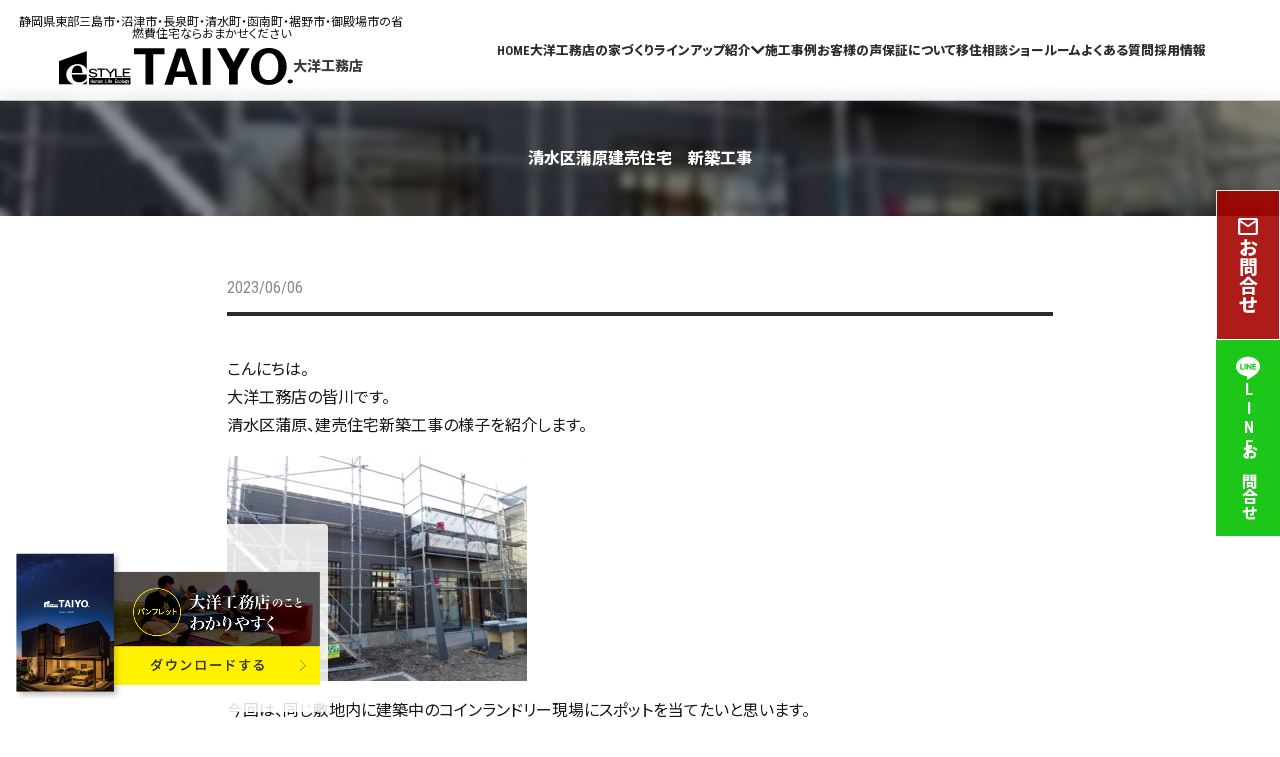

--- FILE ---
content_type: text/html; charset=UTF-8
request_url: https://taiyokomuten.co.jp/house_works_diary/%E6%B8%85%E6%B0%B4%E5%8C%BA%E8%92%B2%E5%8E%9F%E5%BB%BA%E5%A3%B2%E4%BD%8F%E5%AE%85%E3%80%80%E6%96%B0%E7%AF%89%E5%B7%A5%E4%BA%8B-14/
body_size: 19033
content:
<!DOCTYPE html>
<html dir="ltr" lang="ja" prefix="og: https://ogp.me/ns#">

  <head>
	  <!-- Google tag (gtag.js) -->
<script async src="https://www.googletagmanager.com/gtag/js?id=G-BY7V8XY95N"></script>
<script>
  window.dataLayer = window.dataLayer || [];
  function gtag(){dataLayer.push(arguments);}
  gtag('js', new Date());

  gtag('config', 'G-BY7V8XY95N');
</script>
	  
	  <!-- Google Tag Manager -->
<script>(function(w,d,s,l,i){w[l]=w[l]||[];w[l].push({'gtm.start':
new Date().getTime(),event:'gtm.js'});var f=d.getElementsByTagName(s)[0],
j=d.createElement(s),dl=l!='dataLayer'?'&l='+l:'';j.async=true;j.src=
'https://www.googletagmanager.com/gtm.js?id='+i+dl;f.parentNode.insertBefore(j,f);
})(window,document,'script','dataLayer','GTM-5BB6ZHVL');</script>
<!-- End Google Tag Manager -->
	  
<script type="application/ld+json">
{
"@context": "http://schema.org",
"@type": "LocalBusiness",
"name": "大洋工務店",
"telephone": "+81559752585",
"address": "〒410-0873 静岡県三島市南二日町22-70",
"openinghours": "Mo, Tu, We, Th, Fr, Sa, Su 09:00-17:30"
}
</script>

    <meta charset="UTF-8" />
    <meta name="viewport" content="width=device-width" />
    <title>清水区蒲原建売住宅 新築工事 - 三島市・沼津市・長泉町・清水町・函南町・裾野市・御殿場市の新築・注文住宅・リフォーム・不動産 - 大洋工務店</title>
	<style>img:is([sizes="auto" i], [sizes^="auto," i]) { contain-intrinsic-size: 3000px 1500px }</style>
	
		<!-- All in One SEO 4.8.7 - aioseo.com -->
	<meta name="description" content="こんにちは。 大洋工務店の皆川です。 清水区蒲原、建売住宅新築工事の様子を紹介します。 今回は、同じ敷地内に建" />
	<meta name="robots" content="max-image-preview:large" />
	<link rel="canonical" href="https://taiyokomuten.co.jp/house_works_diary/%e6%b8%85%e6%b0%b4%e5%8c%ba%e8%92%b2%e5%8e%9f%e5%bb%ba%e5%a3%b2%e4%bd%8f%e5%ae%85%e3%80%80%e6%96%b0%e7%af%89%e5%b7%a5%e4%ba%8b-14/" />
	<meta name="generator" content="All in One SEO (AIOSEO) 4.8.7" />
		<meta property="og:locale" content="ja_JP" />
		<meta property="og:site_name" content="三島市・沼津市・長泉町・清水町・函南町・裾野市・御殿場市の新築・注文住宅・リフォーム・不動産 - 大洋工務店 - 静岡県東部三島市・沼津市・長泉町・清水町・函南町・裾野市・御殿場市の省燃費住宅ならおまかせください" />
		<meta property="og:type" content="article" />
		<meta property="og:title" content="清水区蒲原建売住宅 新築工事 - 三島市・沼津市・長泉町・清水町・函南町・裾野市・御殿場市の新築・注文住宅・リフォーム・不動産 - 大洋工務店" />
		<meta property="og:description" content="こんにちは。 大洋工務店の皆川です。 清水区蒲原、建売住宅新築工事の様子を紹介します。 今回は、同じ敷地内に建" />
		<meta property="og:url" content="https://taiyokomuten.co.jp/house_works_diary/%e6%b8%85%e6%b0%b4%e5%8c%ba%e8%92%b2%e5%8e%9f%e5%bb%ba%e5%a3%b2%e4%bd%8f%e5%ae%85%e3%80%80%e6%96%b0%e7%af%89%e5%b7%a5%e4%ba%8b-14/" />
		<meta property="article:published_time" content="2023-06-06T01:00:05+00:00" />
		<meta property="article:modified_time" content="2023-06-06T01:00:05+00:00" />
		<meta name="twitter:card" content="summary_large_image" />
		<meta name="twitter:title" content="清水区蒲原建売住宅 新築工事 - 三島市・沼津市・長泉町・清水町・函南町・裾野市・御殿場市の新築・注文住宅・リフォーム・不動産 - 大洋工務店" />
		<meta name="twitter:description" content="こんにちは。 大洋工務店の皆川です。 清水区蒲原、建売住宅新築工事の様子を紹介します。 今回は、同じ敷地内に建" />
		<script type="application/ld+json" class="aioseo-schema">
			{"@context":"https:\/\/schema.org","@graph":[{"@type":"BreadcrumbList","@id":"https:\/\/taiyokomuten.co.jp\/house_works_diary\/%e6%b8%85%e6%b0%b4%e5%8c%ba%e8%92%b2%e5%8e%9f%e5%bb%ba%e5%a3%b2%e4%bd%8f%e5%ae%85%e3%80%80%e6%96%b0%e7%af%89%e5%b7%a5%e4%ba%8b-14\/#breadcrumblist","itemListElement":[{"@type":"ListItem","@id":"https:\/\/taiyokomuten.co.jp#listItem","position":1,"name":"\u30db\u30fc\u30e0","item":"https:\/\/taiyokomuten.co.jp","nextItem":{"@type":"ListItem","@id":"https:\/\/taiyokomuten.co.jp\/house_works_diary\/#listItem","name":"\u65b0\u7bc9\u6238\u5efa\u65bd\u5de5\u65e5\u8a18"}},{"@type":"ListItem","@id":"https:\/\/taiyokomuten.co.jp\/house_works_diary\/#listItem","position":2,"name":"\u65b0\u7bc9\u6238\u5efa\u65bd\u5de5\u65e5\u8a18","item":"https:\/\/taiyokomuten.co.jp\/house_works_diary\/","nextItem":{"@type":"ListItem","@id":"https:\/\/taiyokomuten.co.jp\/house_works_diary\/%e6%b8%85%e6%b0%b4%e5%8c%ba%e8%92%b2%e5%8e%9f%e5%bb%ba%e5%a3%b2%e4%bd%8f%e5%ae%85%e3%80%80%e6%96%b0%e7%af%89%e5%b7%a5%e4%ba%8b-14\/#listItem","name":"\u6e05\u6c34\u533a\u84b2\u539f\u5efa\u58f2\u4f4f\u5b85\u3000\u65b0\u7bc9\u5de5\u4e8b"},"previousItem":{"@type":"ListItem","@id":"https:\/\/taiyokomuten.co.jp#listItem","name":"\u30db\u30fc\u30e0"}},{"@type":"ListItem","@id":"https:\/\/taiyokomuten.co.jp\/house_works_diary\/%e6%b8%85%e6%b0%b4%e5%8c%ba%e8%92%b2%e5%8e%9f%e5%bb%ba%e5%a3%b2%e4%bd%8f%e5%ae%85%e3%80%80%e6%96%b0%e7%af%89%e5%b7%a5%e4%ba%8b-14\/#listItem","position":3,"name":"\u6e05\u6c34\u533a\u84b2\u539f\u5efa\u58f2\u4f4f\u5b85\u3000\u65b0\u7bc9\u5de5\u4e8b","previousItem":{"@type":"ListItem","@id":"https:\/\/taiyokomuten.co.jp\/house_works_diary\/#listItem","name":"\u65b0\u7bc9\u6238\u5efa\u65bd\u5de5\u65e5\u8a18"}}]},{"@type":"Organization","@id":"https:\/\/taiyokomuten.co.jp\/#organization","name":"\u5927\u6d0b\u5de5\u52d9\u5e97\uff5c\u9759\u5ca1\u770c\u4e09\u5cf6\u5e02\u306e\u65b0\u7bc9\u30fb\u6ce8\u6587\u4f4f\u5b85\u30fb\u30ea\u30d5\u30a9\u30fc\u30e0\u30fb\u4e0d\u52d5\u7523","description":"\u9759\u5ca1\u770c\u6771\u90e8\u4e09\u5cf6\u5e02\u30fb\u6cbc\u6d25\u5e02\u30fb\u9577\u6cc9\u753a\u30fb\u6e05\u6c34\u753a\u30fb\u51fd\u5357\u753a\u30fb\u88fe\u91ce\u5e02\u30fb\u5fa1\u6bbf\u5834\u5e02\u306e\u7701\u71c3\u8cbb\u4f4f\u5b85\u306a\u3089\u304a\u307e\u304b\u305b\u304f\u3060\u3055\u3044","url":"https:\/\/taiyokomuten.co.jp\/","logo":{"@type":"ImageObject","url":"https:\/\/taiyokomuten.co.jp\/wp-content\/uploads\/2023\/05\/taiyo_logo.png","@id":"https:\/\/taiyokomuten.co.jp\/house_works_diary\/%e6%b8%85%e6%b0%b4%e5%8c%ba%e8%92%b2%e5%8e%9f%e5%bb%ba%e5%a3%b2%e4%bd%8f%e5%ae%85%e3%80%80%e6%96%b0%e7%af%89%e5%b7%a5%e4%ba%8b-14\/#organizationLogo","width":600,"height":120},"image":{"@id":"https:\/\/taiyokomuten.co.jp\/house_works_diary\/%e6%b8%85%e6%b0%b4%e5%8c%ba%e8%92%b2%e5%8e%9f%e5%bb%ba%e5%a3%b2%e4%bd%8f%e5%ae%85%e3%80%80%e6%96%b0%e7%af%89%e5%b7%a5%e4%ba%8b-14\/#organizationLogo"}},{"@type":"WebPage","@id":"https:\/\/taiyokomuten.co.jp\/house_works_diary\/%e6%b8%85%e6%b0%b4%e5%8c%ba%e8%92%b2%e5%8e%9f%e5%bb%ba%e5%a3%b2%e4%bd%8f%e5%ae%85%e3%80%80%e6%96%b0%e7%af%89%e5%b7%a5%e4%ba%8b-14\/#webpage","url":"https:\/\/taiyokomuten.co.jp\/house_works_diary\/%e6%b8%85%e6%b0%b4%e5%8c%ba%e8%92%b2%e5%8e%9f%e5%bb%ba%e5%a3%b2%e4%bd%8f%e5%ae%85%e3%80%80%e6%96%b0%e7%af%89%e5%b7%a5%e4%ba%8b-14\/","name":"\u6e05\u6c34\u533a\u84b2\u539f\u5efa\u58f2\u4f4f\u5b85 \u65b0\u7bc9\u5de5\u4e8b - \u4e09\u5cf6\u5e02\u30fb\u6cbc\u6d25\u5e02\u30fb\u9577\u6cc9\u753a\u30fb\u6e05\u6c34\u753a\u30fb\u51fd\u5357\u753a\u30fb\u88fe\u91ce\u5e02\u30fb\u5fa1\u6bbf\u5834\u5e02\u306e\u65b0\u7bc9\u30fb\u6ce8\u6587\u4f4f\u5b85\u30fb\u30ea\u30d5\u30a9\u30fc\u30e0\u30fb\u4e0d\u52d5\u7523 - \u5927\u6d0b\u5de5\u52d9\u5e97","description":"\u3053\u3093\u306b\u3061\u306f\u3002 \u5927\u6d0b\u5de5\u52d9\u5e97\u306e\u7686\u5ddd\u3067\u3059\u3002 \u6e05\u6c34\u533a\u84b2\u539f\u3001\u5efa\u58f2\u4f4f\u5b85\u65b0\u7bc9\u5de5\u4e8b\u306e\u69d8\u5b50\u3092\u7d39\u4ecb\u3057\u307e\u3059\u3002 \u4eca\u56de\u306f\u3001\u540c\u3058\u6577\u5730\u5185\u306b\u5efa","inLanguage":"ja","isPartOf":{"@id":"https:\/\/taiyokomuten.co.jp\/#website"},"breadcrumb":{"@id":"https:\/\/taiyokomuten.co.jp\/house_works_diary\/%e6%b8%85%e6%b0%b4%e5%8c%ba%e8%92%b2%e5%8e%9f%e5%bb%ba%e5%a3%b2%e4%bd%8f%e5%ae%85%e3%80%80%e6%96%b0%e7%af%89%e5%b7%a5%e4%ba%8b-14\/#breadcrumblist"},"image":{"@type":"ImageObject","url":"https:\/\/taiyokomuten.co.jp\/wp-content\/uploads\/2023\/06\/DSC05635-300x225-1-jpg.webp","@id":"https:\/\/taiyokomuten.co.jp\/house_works_diary\/%e6%b8%85%e6%b0%b4%e5%8c%ba%e8%92%b2%e5%8e%9f%e5%bb%ba%e5%a3%b2%e4%bd%8f%e5%ae%85%e3%80%80%e6%96%b0%e7%af%89%e5%b7%a5%e4%ba%8b-14\/#mainImage","width":300,"height":225},"primaryImageOfPage":{"@id":"https:\/\/taiyokomuten.co.jp\/house_works_diary\/%e6%b8%85%e6%b0%b4%e5%8c%ba%e8%92%b2%e5%8e%9f%e5%bb%ba%e5%a3%b2%e4%bd%8f%e5%ae%85%e3%80%80%e6%96%b0%e7%af%89%e5%b7%a5%e4%ba%8b-14\/#mainImage"},"datePublished":"2023-06-06T10:00:05+09:00","dateModified":"2023-06-06T10:00:05+09:00"},{"@type":"WebSite","@id":"https:\/\/taiyokomuten.co.jp\/#website","url":"https:\/\/taiyokomuten.co.jp\/","name":"\u5927\u6d0b\u5de5\u52d9\u5e97\uff5c\u9759\u5ca1\u770c\u4e09\u5cf6\u5e02\u306e\u65b0\u7bc9\u30fb\u6ce8\u6587\u4f4f\u5b85\u30fb\u30ea\u30d5\u30a9\u30fc\u30e0\u30fb\u4e0d\u52d5\u7523","description":"\u9759\u5ca1\u770c\u6771\u90e8\u4e09\u5cf6\u5e02\u30fb\u6cbc\u6d25\u5e02\u30fb\u9577\u6cc9\u753a\u30fb\u6e05\u6c34\u753a\u30fb\u51fd\u5357\u753a\u30fb\u88fe\u91ce\u5e02\u30fb\u5fa1\u6bbf\u5834\u5e02\u306e\u7701\u71c3\u8cbb\u4f4f\u5b85\u306a\u3089\u304a\u307e\u304b\u305b\u304f\u3060\u3055\u3044","inLanguage":"ja","publisher":{"@id":"https:\/\/taiyokomuten.co.jp\/#organization"}}]}
		</script>
		<!-- All in One SEO -->

<link rel='dns-prefetch' href='//use.fontawesome.com' />
<link rel='dns-prefetch' href='//fonts.googleapis.com' />
<link rel="alternate" type="application/rss+xml" title="三島市・沼津市・長泉町・清水町・函南町・裾野市・御殿場市の新築・注文住宅・リフォーム・不動産 - 大洋工務店 &raquo; フィード" href="https://taiyokomuten.co.jp/feed/" />
<link rel="alternate" type="application/rss+xml" title="三島市・沼津市・長泉町・清水町・函南町・裾野市・御殿場市の新築・注文住宅・リフォーム・不動産 - 大洋工務店 &raquo; コメントフィード" href="https://taiyokomuten.co.jp/comments/feed/" />
		<!-- This site uses the Google Analytics by MonsterInsights plugin v9.7.0 - Using Analytics tracking - https://www.monsterinsights.com/ -->
		<!-- Note: MonsterInsights is not currently configured on this site. The site owner needs to authenticate with Google Analytics in the MonsterInsights settings panel. -->
					<!-- No tracking code set -->
				<!-- / Google Analytics by MonsterInsights -->
		<script type="text/javascript">
/* <![CDATA[ */
window._wpemojiSettings = {"baseUrl":"https:\/\/s.w.org\/images\/core\/emoji\/16.0.1\/72x72\/","ext":".png","svgUrl":"https:\/\/s.w.org\/images\/core\/emoji\/16.0.1\/svg\/","svgExt":".svg","source":{"concatemoji":"https:\/\/taiyokomuten.co.jp\/wp-includes\/js\/wp-emoji-release.min.js"}};
/*! This file is auto-generated */
!function(s,n){var o,i,e;function c(e){try{var t={supportTests:e,timestamp:(new Date).valueOf()};sessionStorage.setItem(o,JSON.stringify(t))}catch(e){}}function p(e,t,n){e.clearRect(0,0,e.canvas.width,e.canvas.height),e.fillText(t,0,0);var t=new Uint32Array(e.getImageData(0,0,e.canvas.width,e.canvas.height).data),a=(e.clearRect(0,0,e.canvas.width,e.canvas.height),e.fillText(n,0,0),new Uint32Array(e.getImageData(0,0,e.canvas.width,e.canvas.height).data));return t.every(function(e,t){return e===a[t]})}function u(e,t){e.clearRect(0,0,e.canvas.width,e.canvas.height),e.fillText(t,0,0);for(var n=e.getImageData(16,16,1,1),a=0;a<n.data.length;a++)if(0!==n.data[a])return!1;return!0}function f(e,t,n,a){switch(t){case"flag":return n(e,"\ud83c\udff3\ufe0f\u200d\u26a7\ufe0f","\ud83c\udff3\ufe0f\u200b\u26a7\ufe0f")?!1:!n(e,"\ud83c\udde8\ud83c\uddf6","\ud83c\udde8\u200b\ud83c\uddf6")&&!n(e,"\ud83c\udff4\udb40\udc67\udb40\udc62\udb40\udc65\udb40\udc6e\udb40\udc67\udb40\udc7f","\ud83c\udff4\u200b\udb40\udc67\u200b\udb40\udc62\u200b\udb40\udc65\u200b\udb40\udc6e\u200b\udb40\udc67\u200b\udb40\udc7f");case"emoji":return!a(e,"\ud83e\udedf")}return!1}function g(e,t,n,a){var r="undefined"!=typeof WorkerGlobalScope&&self instanceof WorkerGlobalScope?new OffscreenCanvas(300,150):s.createElement("canvas"),o=r.getContext("2d",{willReadFrequently:!0}),i=(o.textBaseline="top",o.font="600 32px Arial",{});return e.forEach(function(e){i[e]=t(o,e,n,a)}),i}function t(e){var t=s.createElement("script");t.src=e,t.defer=!0,s.head.appendChild(t)}"undefined"!=typeof Promise&&(o="wpEmojiSettingsSupports",i=["flag","emoji"],n.supports={everything:!0,everythingExceptFlag:!0},e=new Promise(function(e){s.addEventListener("DOMContentLoaded",e,{once:!0})}),new Promise(function(t){var n=function(){try{var e=JSON.parse(sessionStorage.getItem(o));if("object"==typeof e&&"number"==typeof e.timestamp&&(new Date).valueOf()<e.timestamp+604800&&"object"==typeof e.supportTests)return e.supportTests}catch(e){}return null}();if(!n){if("undefined"!=typeof Worker&&"undefined"!=typeof OffscreenCanvas&&"undefined"!=typeof URL&&URL.createObjectURL&&"undefined"!=typeof Blob)try{var e="postMessage("+g.toString()+"("+[JSON.stringify(i),f.toString(),p.toString(),u.toString()].join(",")+"));",a=new Blob([e],{type:"text/javascript"}),r=new Worker(URL.createObjectURL(a),{name:"wpTestEmojiSupports"});return void(r.onmessage=function(e){c(n=e.data),r.terminate(),t(n)})}catch(e){}c(n=g(i,f,p,u))}t(n)}).then(function(e){for(var t in e)n.supports[t]=e[t],n.supports.everything=n.supports.everything&&n.supports[t],"flag"!==t&&(n.supports.everythingExceptFlag=n.supports.everythingExceptFlag&&n.supports[t]);n.supports.everythingExceptFlag=n.supports.everythingExceptFlag&&!n.supports.flag,n.DOMReady=!1,n.readyCallback=function(){n.DOMReady=!0}}).then(function(){return e}).then(function(){var e;n.supports.everything||(n.readyCallback(),(e=n.source||{}).concatemoji?t(e.concatemoji):e.wpemoji&&e.twemoji&&(t(e.twemoji),t(e.wpemoji)))}))}((window,document),window._wpemojiSettings);
/* ]]> */
</script>
<link rel='stylesheet' id='sbi_styles-css' href='https://taiyokomuten.co.jp/wp-content/plugins/instagram-feed/css/sbi-styles.min.css' type='text/css' media='all' />
<style id='wp-emoji-styles-inline-css' type='text/css'>

	img.wp-smiley, img.emoji {
		display: inline !important;
		border: none !important;
		box-shadow: none !important;
		height: 1em !important;
		width: 1em !important;
		margin: 0 0.07em !important;
		vertical-align: -0.1em !important;
		background: none !important;
		padding: 0 !important;
	}
</style>
<link rel='stylesheet' id='wp-block-library-css' href='https://taiyokomuten.co.jp/wp-includes/css/dist/block-library/style.min.css' type='text/css' media='all' />
<style id='classic-theme-styles-inline-css' type='text/css'>
/*! This file is auto-generated */
.wp-block-button__link{color:#fff;background-color:#32373c;border-radius:9999px;box-shadow:none;text-decoration:none;padding:calc(.667em + 2px) calc(1.333em + 2px);font-size:1.125em}.wp-block-file__button{background:#32373c;color:#fff;text-decoration:none}
</style>
<style id='global-styles-inline-css' type='text/css'>
:root{--wp--preset--aspect-ratio--square: 1;--wp--preset--aspect-ratio--4-3: 4/3;--wp--preset--aspect-ratio--3-4: 3/4;--wp--preset--aspect-ratio--3-2: 3/2;--wp--preset--aspect-ratio--2-3: 2/3;--wp--preset--aspect-ratio--16-9: 16/9;--wp--preset--aspect-ratio--9-16: 9/16;--wp--preset--color--black: #000000;--wp--preset--color--cyan-bluish-gray: #abb8c3;--wp--preset--color--white: #ffffff;--wp--preset--color--pale-pink: #f78da7;--wp--preset--color--vivid-red: #cf2e2e;--wp--preset--color--luminous-vivid-orange: #ff6900;--wp--preset--color--luminous-vivid-amber: #fcb900;--wp--preset--color--light-green-cyan: #7bdcb5;--wp--preset--color--vivid-green-cyan: #00d084;--wp--preset--color--pale-cyan-blue: #8ed1fc;--wp--preset--color--vivid-cyan-blue: #0693e3;--wp--preset--color--vivid-purple: #9b51e0;--wp--preset--gradient--vivid-cyan-blue-to-vivid-purple: linear-gradient(135deg,rgba(6,147,227,1) 0%,rgb(155,81,224) 100%);--wp--preset--gradient--light-green-cyan-to-vivid-green-cyan: linear-gradient(135deg,rgb(122,220,180) 0%,rgb(0,208,130) 100%);--wp--preset--gradient--luminous-vivid-amber-to-luminous-vivid-orange: linear-gradient(135deg,rgba(252,185,0,1) 0%,rgba(255,105,0,1) 100%);--wp--preset--gradient--luminous-vivid-orange-to-vivid-red: linear-gradient(135deg,rgba(255,105,0,1) 0%,rgb(207,46,46) 100%);--wp--preset--gradient--very-light-gray-to-cyan-bluish-gray: linear-gradient(135deg,rgb(238,238,238) 0%,rgb(169,184,195) 100%);--wp--preset--gradient--cool-to-warm-spectrum: linear-gradient(135deg,rgb(74,234,220) 0%,rgb(151,120,209) 20%,rgb(207,42,186) 40%,rgb(238,44,130) 60%,rgb(251,105,98) 80%,rgb(254,248,76) 100%);--wp--preset--gradient--blush-light-purple: linear-gradient(135deg,rgb(255,206,236) 0%,rgb(152,150,240) 100%);--wp--preset--gradient--blush-bordeaux: linear-gradient(135deg,rgb(254,205,165) 0%,rgb(254,45,45) 50%,rgb(107,0,62) 100%);--wp--preset--gradient--luminous-dusk: linear-gradient(135deg,rgb(255,203,112) 0%,rgb(199,81,192) 50%,rgb(65,88,208) 100%);--wp--preset--gradient--pale-ocean: linear-gradient(135deg,rgb(255,245,203) 0%,rgb(182,227,212) 50%,rgb(51,167,181) 100%);--wp--preset--gradient--electric-grass: linear-gradient(135deg,rgb(202,248,128) 0%,rgb(113,206,126) 100%);--wp--preset--gradient--midnight: linear-gradient(135deg,rgb(2,3,129) 0%,rgb(40,116,252) 100%);--wp--preset--font-size--small: 13px;--wp--preset--font-size--medium: 20px;--wp--preset--font-size--large: 36px;--wp--preset--font-size--x-large: 42px;--wp--preset--spacing--20: 0.44rem;--wp--preset--spacing--30: 0.67rem;--wp--preset--spacing--40: 1rem;--wp--preset--spacing--50: 1.5rem;--wp--preset--spacing--60: 2.25rem;--wp--preset--spacing--70: 3.38rem;--wp--preset--spacing--80: 5.06rem;--wp--preset--shadow--natural: 6px 6px 9px rgba(0, 0, 0, 0.2);--wp--preset--shadow--deep: 12px 12px 50px rgba(0, 0, 0, 0.4);--wp--preset--shadow--sharp: 6px 6px 0px rgba(0, 0, 0, 0.2);--wp--preset--shadow--outlined: 6px 6px 0px -3px rgba(255, 255, 255, 1), 6px 6px rgba(0, 0, 0, 1);--wp--preset--shadow--crisp: 6px 6px 0px rgba(0, 0, 0, 1);}:where(.is-layout-flex){gap: 0.5em;}:where(.is-layout-grid){gap: 0.5em;}body .is-layout-flex{display: flex;}.is-layout-flex{flex-wrap: wrap;align-items: center;}.is-layout-flex > :is(*, div){margin: 0;}body .is-layout-grid{display: grid;}.is-layout-grid > :is(*, div){margin: 0;}:where(.wp-block-columns.is-layout-flex){gap: 2em;}:where(.wp-block-columns.is-layout-grid){gap: 2em;}:where(.wp-block-post-template.is-layout-flex){gap: 1.25em;}:where(.wp-block-post-template.is-layout-grid){gap: 1.25em;}.has-black-color{color: var(--wp--preset--color--black) !important;}.has-cyan-bluish-gray-color{color: var(--wp--preset--color--cyan-bluish-gray) !important;}.has-white-color{color: var(--wp--preset--color--white) !important;}.has-pale-pink-color{color: var(--wp--preset--color--pale-pink) !important;}.has-vivid-red-color{color: var(--wp--preset--color--vivid-red) !important;}.has-luminous-vivid-orange-color{color: var(--wp--preset--color--luminous-vivid-orange) !important;}.has-luminous-vivid-amber-color{color: var(--wp--preset--color--luminous-vivid-amber) !important;}.has-light-green-cyan-color{color: var(--wp--preset--color--light-green-cyan) !important;}.has-vivid-green-cyan-color{color: var(--wp--preset--color--vivid-green-cyan) !important;}.has-pale-cyan-blue-color{color: var(--wp--preset--color--pale-cyan-blue) !important;}.has-vivid-cyan-blue-color{color: var(--wp--preset--color--vivid-cyan-blue) !important;}.has-vivid-purple-color{color: var(--wp--preset--color--vivid-purple) !important;}.has-black-background-color{background-color: var(--wp--preset--color--black) !important;}.has-cyan-bluish-gray-background-color{background-color: var(--wp--preset--color--cyan-bluish-gray) !important;}.has-white-background-color{background-color: var(--wp--preset--color--white) !important;}.has-pale-pink-background-color{background-color: var(--wp--preset--color--pale-pink) !important;}.has-vivid-red-background-color{background-color: var(--wp--preset--color--vivid-red) !important;}.has-luminous-vivid-orange-background-color{background-color: var(--wp--preset--color--luminous-vivid-orange) !important;}.has-luminous-vivid-amber-background-color{background-color: var(--wp--preset--color--luminous-vivid-amber) !important;}.has-light-green-cyan-background-color{background-color: var(--wp--preset--color--light-green-cyan) !important;}.has-vivid-green-cyan-background-color{background-color: var(--wp--preset--color--vivid-green-cyan) !important;}.has-pale-cyan-blue-background-color{background-color: var(--wp--preset--color--pale-cyan-blue) !important;}.has-vivid-cyan-blue-background-color{background-color: var(--wp--preset--color--vivid-cyan-blue) !important;}.has-vivid-purple-background-color{background-color: var(--wp--preset--color--vivid-purple) !important;}.has-black-border-color{border-color: var(--wp--preset--color--black) !important;}.has-cyan-bluish-gray-border-color{border-color: var(--wp--preset--color--cyan-bluish-gray) !important;}.has-white-border-color{border-color: var(--wp--preset--color--white) !important;}.has-pale-pink-border-color{border-color: var(--wp--preset--color--pale-pink) !important;}.has-vivid-red-border-color{border-color: var(--wp--preset--color--vivid-red) !important;}.has-luminous-vivid-orange-border-color{border-color: var(--wp--preset--color--luminous-vivid-orange) !important;}.has-luminous-vivid-amber-border-color{border-color: var(--wp--preset--color--luminous-vivid-amber) !important;}.has-light-green-cyan-border-color{border-color: var(--wp--preset--color--light-green-cyan) !important;}.has-vivid-green-cyan-border-color{border-color: var(--wp--preset--color--vivid-green-cyan) !important;}.has-pale-cyan-blue-border-color{border-color: var(--wp--preset--color--pale-cyan-blue) !important;}.has-vivid-cyan-blue-border-color{border-color: var(--wp--preset--color--vivid-cyan-blue) !important;}.has-vivid-purple-border-color{border-color: var(--wp--preset--color--vivid-purple) !important;}.has-vivid-cyan-blue-to-vivid-purple-gradient-background{background: var(--wp--preset--gradient--vivid-cyan-blue-to-vivid-purple) !important;}.has-light-green-cyan-to-vivid-green-cyan-gradient-background{background: var(--wp--preset--gradient--light-green-cyan-to-vivid-green-cyan) !important;}.has-luminous-vivid-amber-to-luminous-vivid-orange-gradient-background{background: var(--wp--preset--gradient--luminous-vivid-amber-to-luminous-vivid-orange) !important;}.has-luminous-vivid-orange-to-vivid-red-gradient-background{background: var(--wp--preset--gradient--luminous-vivid-orange-to-vivid-red) !important;}.has-very-light-gray-to-cyan-bluish-gray-gradient-background{background: var(--wp--preset--gradient--very-light-gray-to-cyan-bluish-gray) !important;}.has-cool-to-warm-spectrum-gradient-background{background: var(--wp--preset--gradient--cool-to-warm-spectrum) !important;}.has-blush-light-purple-gradient-background{background: var(--wp--preset--gradient--blush-light-purple) !important;}.has-blush-bordeaux-gradient-background{background: var(--wp--preset--gradient--blush-bordeaux) !important;}.has-luminous-dusk-gradient-background{background: var(--wp--preset--gradient--luminous-dusk) !important;}.has-pale-ocean-gradient-background{background: var(--wp--preset--gradient--pale-ocean) !important;}.has-electric-grass-gradient-background{background: var(--wp--preset--gradient--electric-grass) !important;}.has-midnight-gradient-background{background: var(--wp--preset--gradient--midnight) !important;}.has-small-font-size{font-size: var(--wp--preset--font-size--small) !important;}.has-medium-font-size{font-size: var(--wp--preset--font-size--medium) !important;}.has-large-font-size{font-size: var(--wp--preset--font-size--large) !important;}.has-x-large-font-size{font-size: var(--wp--preset--font-size--x-large) !important;}
:where(.wp-block-post-template.is-layout-flex){gap: 1.25em;}:where(.wp-block-post-template.is-layout-grid){gap: 1.25em;}
:where(.wp-block-columns.is-layout-flex){gap: 2em;}:where(.wp-block-columns.is-layout-grid){gap: 2em;}
:root :where(.wp-block-pullquote){font-size: 1.5em;line-height: 1.6;}
</style>
<link rel='stylesheet' id='fancybox-for-wp-css' href='https://taiyokomuten.co.jp/wp-content/plugins/fancybox-for-wordpress/assets/css/fancybox.css' type='text/css' media='all' />
<link rel='stylesheet' id='parent-style-css' href='https://taiyokomuten.co.jp/wp-content/themes/blankslate/style.css' type='text/css' media='all' />
<link rel='stylesheet' id='child-style-css' href='https://taiyokomuten.co.jp/wp-content/themes/taiyo_ren/style.css' type='text/css' media='all' />
<link rel='stylesheet' id='font-awesome5-css' href='//use.fontawesome.com/releases/v5.6.1/css/all.css' type='text/css' media='all' />
<link rel='stylesheet' id='google-fonts-en-css' href='https://fonts.googleapis.com/css2?family=Roboto+Condensed%3Awght%40300%3B400%3B700&#038;display=swap' type='text/css' media='all' />
<link rel='stylesheet' id='google-fonts-noto-sans-css' href='https://fonts.googleapis.com/css?family=Noto+Sans+JP%3A300%2C400%2C800%2C900&#038;display=swap' type='text/css' media='all' />
<link rel='stylesheet' id='google-fonts-noto-serif-css' href='https://fonts.googleapis.com/css?family=Noto+Serif+JP%3Awght%40300%3B400%3B700%3B800&#038;display=swap' type='text/css' media='all' />
<link rel='stylesheet' id='material-symbols-css' href='https://fonts.googleapis.com/css2?family=Material+Symbols+Outlined' type='text/css' media='all' />
<link rel='stylesheet' id='slick-style-css' href='https://taiyokomuten.co.jp/wp-content/themes/taiyo_ren/lib/slick/slick.css' type='text/css' media='all' />
<link rel='stylesheet' id='slick-theme-style-css' href='https://taiyokomuten.co.jp/wp-content/themes/taiyo_ren/lib/slick/slick-theme.css' type='text/css' media='all' />
<link rel='stylesheet' id='child-main-style-css' href='https://taiyokomuten.co.jp/wp-content/themes/taiyo_ren/assets/main.css?v=00048554' type='text/css' media='all' />
<link rel='stylesheet' id='child-add-style-css' href='https://taiyokomuten.co.jp/wp-content/themes/taiyo_ren/assets/add.css?v=00048554' type='text/css' media='all' />
<link rel='stylesheet' id='blankslate-style-css' href='https://taiyokomuten.co.jp/wp-content/themes/taiyo_ren/style.css' type='text/css' media='all' />
<link rel='stylesheet' id='wp-pagenavi-css' href='https://taiyokomuten.co.jp/wp-content/plugins/wp-pagenavi/pagenavi-css.css' type='text/css' media='all' />
<script type="text/javascript" src="https://taiyokomuten.co.jp/wp-includes/js/jquery/jquery.min.js" id="jquery-core-js"></script>
<script type="text/javascript" src="https://taiyokomuten.co.jp/wp-includes/js/jquery/jquery-migrate.min.js" id="jquery-migrate-js"></script>
<script type="text/javascript" src="https://taiyokomuten.co.jp/wp-content/plugins/fancybox-for-wordpress/assets/js/purify.min.js" id="purify-js"></script>
<script type="text/javascript" src="https://taiyokomuten.co.jp/wp-content/plugins/fancybox-for-wordpress/assets/js/jquery.fancybox.js" id="fancybox-for-wp-js"></script>
<script type="text/javascript" src="https://taiyokomuten.co.jp/wp-content/themes/taiyo_ren/lib/slick/slick.min.js" id="slick.min-js"></script>
<script type="text/javascript" src="https://taiyokomuten.co.jp/wp-content/themes/taiyo_ren/assets/jquery.inview.min.js" id="inview-js-js"></script>
<script type="text/javascript" src="https://taiyokomuten.co.jp/wp-content/themes/taiyo_ren/assets/main.js?v=00024545" id="main-js-js"></script>
<link rel="https://api.w.org/" href="https://taiyokomuten.co.jp/wp-json/" /><link rel="alternate" title="JSON" type="application/json" href="https://taiyokomuten.co.jp/wp-json/wp/v2/house_works_diary/49706" /><link rel="EditURI" type="application/rsd+xml" title="RSD" href="https://taiyokomuten.co.jp/xmlrpc.php?rsd" />
<link rel='shortlink' href='https://taiyokomuten.co.jp/?p=49706' />
<link rel="alternate" title="oEmbed (JSON)" type="application/json+oembed" href="https://taiyokomuten.co.jp/wp-json/oembed/1.0/embed?url=https%3A%2F%2Ftaiyokomuten.co.jp%2Fhouse_works_diary%2F%25e6%25b8%2585%25e6%25b0%25b4%25e5%258c%25ba%25e8%2592%25b2%25e5%258e%259f%25e5%25bb%25ba%25e5%25a3%25b2%25e4%25bd%258f%25e5%25ae%2585%25e3%2580%2580%25e6%2596%25b0%25e7%25af%2589%25e5%25b7%25a5%25e4%25ba%258b-14%2F" />
<link rel="alternate" title="oEmbed (XML)" type="text/xml+oembed" href="https://taiyokomuten.co.jp/wp-json/oembed/1.0/embed?url=https%3A%2F%2Ftaiyokomuten.co.jp%2Fhouse_works_diary%2F%25e6%25b8%2585%25e6%25b0%25b4%25e5%258c%25ba%25e8%2592%25b2%25e5%258e%259f%25e5%25bb%25ba%25e5%25a3%25b2%25e4%25bd%258f%25e5%25ae%2585%25e3%2580%2580%25e6%2596%25b0%25e7%25af%2589%25e5%25b7%25a5%25e4%25ba%258b-14%2F&#038;format=xml" />

<!-- Fancybox for WordPress v3.3.7 -->
<style type="text/css">
	.fancybox-slide--image .fancybox-content{background-color: #FFFFFF}div.fancybox-caption{display:none !important;}
	
	img.fancybox-image{border-width:10px;border-color:#FFFFFF;border-style:solid;}
	div.fancybox-bg{background-color:rgba(10,10,10,0.7);opacity:1 !important;}div.fancybox-content{border-color:#FFFFFF}
	div#fancybox-title{background-color:#FFFFFF}
	div.fancybox-content{background-color:#FFFFFF}
	div#fancybox-title-inside{color:#333333}
	
	
	
	div.fancybox-caption p.caption-title{display:inline-block}
	div.fancybox-caption p.caption-title{font-size:14px}
	div.fancybox-caption p.caption-title{color:#333333}
	div.fancybox-caption {color:#333333}div.fancybox-caption p.caption-title {background:#fff; width:auto;padding:10px 30px;}div.fancybox-content p.caption-title{color:#333333;margin: 0;padding: 5px 0;}body.fancybox-active .fancybox-container .fancybox-stage .fancybox-content .fancybox-close-small{display:block;}
</style><script type="text/javascript">
	jQuery(function () {

		var mobileOnly = false;
		
		if (mobileOnly) {
			return;
		}

		jQuery.fn.getTitle = function () { // Copy the title of every IMG tag and add it to its parent A so that fancybox can show titles
			var arr = jQuery("a[data-fancybox]");jQuery.each(arr, function() {var title = jQuery(this).children("img").attr("title");if(title){jQuery(this).attr("title",title)}});		}

		// Supported file extensions

				var thumbnails = jQuery("a:has(img)").not(".nolightbox").not('.envira-gallery-link').not('.ngg-simplelightbox').filter(function () {
			return /\.(jpe?g|png|gif|mp4|webp|bmp|pdf)(\?[^/]*)*$/i.test(jQuery(this).attr('href'))
		});
		

		// Add data-type iframe for links that are not images or videos.
		var iframeLinks = jQuery('.fancyboxforwp').filter(function () {
			return !/\.(jpe?g|png|gif|mp4|webp|bmp|pdf)(\?[^/]*)*$/i.test(jQuery(this).attr('href'))
		}).filter(function () {
			return !/vimeo|youtube/i.test(jQuery(this).attr('href'))
		});
		iframeLinks.attr({"data-type": "iframe"}).getTitle();

				// Gallery All
		thumbnails.addClass("fancyboxforwp").attr("data-fancybox", "gallery").getTitle();
		iframeLinks.attr({"data-fancybox": "gallery"}).getTitle();

		// Gallery type NONE
		
		// Call fancybox and apply it on any link with a rel atribute that starts with "fancybox", with the options set on the admin panel
		jQuery("a.fancyboxforwp").fancyboxforwp({
			loop: true,
			smallBtn: true,
			zoomOpacity: "auto",
			animationEffect: "fade",
			animationDuration: 500,
			transitionEffect: "fade",
			transitionDuration: "300",
			overlayShow: true,
			overlayOpacity: "0.7",
			titleShow: true,
			titlePosition: "inside",
			keyboard: true,
			showCloseButton: true,
			arrows: true,
			clickContent:false,
			clickSlide: "close",
			mobile: {
				clickContent: function (current, event) {
					return current.type === "image" ? "toggleControls" : false;
				},
				clickSlide: function (current, event) {
					return current.type === "image" ? "close" : "close";
				},
			},
			wheel: true,
			toolbar: true,
			preventCaptionOverlap: true,
			onInit: function() { },			onDeactivate
	: function() { },		beforeClose: function() { },			afterShow: function(instance) { jQuery( ".fancybox-image" ).on("click", function( ){ ( instance.isScaledDown() ) ? instance.scaleToActual() : instance.scaleToFit() }) },				afterClose: function() { },					caption : function( instance, item ) {var title = "";if("undefined" != typeof jQuery(this).context ){var title = jQuery(this).context.title;} else { var title = ("undefined" != typeof jQuery(this).attr("title")) ? jQuery(this).attr("title") : false;}var caption = jQuery(this).data('caption') || '';if ( item.type === 'image' && title.length ) {caption = (caption.length ? caption + '<br />' : '') + '<p class="caption-title">'+jQuery("<div>").text(title).html()+'</p>' ;}if (typeof DOMPurify === "function" && caption.length) { return DOMPurify.sanitize(caption, {USE_PROFILES: {html: true}}); } else { return jQuery("<div>").text(caption).html(); }},
		afterLoad : function( instance, current ) {var captionContent = current.opts.caption || '';var sanitizedCaptionString = '';if (typeof DOMPurify === 'function' && captionContent.length) {sanitizedCaptionString = DOMPurify.sanitize(captionContent, {USE_PROFILES: {html: true}});} else if (captionContent.length) { sanitizedCaptionString = jQuery("<div>").text(captionContent).html();}if (sanitizedCaptionString.length) { current.$content.append(jQuery('<div class=\"fancybox-custom-caption inside-caption\" style=\" position: absolute;left:0;right:0;color:#000;margin:0 auto;bottom:0;text-align:center;background-color:#FFFFFF \"></div>').html(sanitizedCaptionString)); }},
			})
		;

			})
</script>
<!-- END Fancybox for WordPress -->
<meta name="generator" content="performance-lab 4.0.0; plugins: ">
<noscript><style>.lazyload[data-src]{display:none !important;}</style></noscript><style>.lazyload{background-image:none !important;}.lazyload:before{background-image:none !important;}</style><link rel="icon" href="https://taiyokomuten.co.jp/wp-content/uploads/2023/05/cropped-taiyo_logo-32x32.png" sizes="32x32" />
<link rel="icon" href="https://taiyokomuten.co.jp/wp-content/uploads/2023/05/cropped-taiyo_logo-192x192.png" sizes="192x192" />
<link rel="apple-touch-icon" href="https://taiyokomuten.co.jp/wp-content/uploads/2023/05/cropped-taiyo_logo-180x180.png" />
<meta name="msapplication-TileImage" content="https://taiyokomuten.co.jp/wp-content/uploads/2023/05/cropped-taiyo_logo-270x270.png" />
            <style>
                #wp-admin-bar-ctn_adminbar_menu .ab-item {
                    background: ;
                    color:  !important;
                }
                #wp-admin-bar-ctn_adminbar_menu .ab-item .ctn-admin-item {
                    color: #6ef791;
                }
                .ctn-admin-item {
                    color: #6ef791;
                }
            </style>
              </head>

  <body class="wp-singular house_works_diary-template-default single single-house_works_diary postid-49706 wp-embed-responsive wp-theme-blankslate wp-child-theme-taiyo_ren fadeout sub-page"class="wp-singular house_works_diary-template-default single single-house_works_diary postid-49706 wp-embed-responsive wp-theme-blankslate wp-child-theme-taiyo_ren fadeout">
    <a href="#content" class="skip-link screen-reader-text">Skip to the content</a>
	  <!-- Google Tag Manager (noscript) -->
<noscript><iframe src="https://www.googletagmanager.com/ns.html?id=GTM-5BB6ZHVL"
height="0" width="0" style="display:none;visibility:hidden"></iframe></noscript>
<!-- End Google Tag Manager (noscript) -->
	  
    <!-- 固定コンタクトボタン -->
    <div class="c-container-sticky-contact StickyContact" id="stickyContact">
<div class="StickyContact__Contacts">
        <a href="https://taiyokomuten.co.jp/contact" class="c-button-sticky-contact">
            <i class="material-symbols-outlined" style="writing-mode: horizontal-tb;"> mail </i>お問合せ
        </a>
    </div>
<div class="StickyContact__Contacts StickyContact__Documents">
<a href="https://taiyokomuten.co.jp/documents" class="c-button-sticky-contact c-button-sticky-documents">
<i class="material-symbols-outlined" style="writing-mode: horizontal-tb;"> book </i>資料請求
</a>
</div>
    <a href="//line.me/R/ti/p/%40lld0564n" class="c-button-LINE"><svg version="1.1" id="レイヤー_1" xmlns="http://www.w3.org/2000/svg" xmlns:xlink="http://www.w3.org/1999/xlink" x="0px" y="0px" viewBox="0 0 48 48" style="enable-background:new 0 0 48 48;" xml:space="preserve" width="100%">
<style type="text/css">
	.st0{fill:#FFFFFF;}
	.st1{fill:#00C300;}
</style>
<path class="st0" d="M48,20.9C48,10.1,37.2,1.4,24,1.4S0,10.1,0,20.9c0,9.6,8.5,17.7,20.1,19.2c0.8,0.2,1.8,0.5,2.1,1.2
	c0.2,0.6,0.2,1.6,0.1,2.2c0,0-0.3,1.7-0.3,2.1c-0.1,0.6-0.5,2.4,2.1,1.3c2.6-1.1,13.8-8.1,18.9-13.9h0C46.3,29,48,25.2,48,20.9z"></path>
<path class="st1" d="M14.6,27.3H9.8c-0.7,0-1.3-0.6-1.3-1.3v-9.5c0-0.7,0.6-1.3,1.3-1.3c0.7,0,1.3,0.6,1.3,1.3v8.3h3.5
	c0.7,0,1.3,0.6,1.3,1.3C15.9,26.7,15.3,27.3,14.6,27.3z"></path>
<path class="st1" d="M19.5,26c0,0.7-0.6,1.3-1.3,1.3c-0.7,0-1.3-0.6-1.3-1.3v-9.5c0-0.7,0.6-1.3,1.3-1.3c0.7,0,1.3,0.6,1.3,1.3V26z"></path>
<path class="st1" d="M31,26c0,0.5-0.3,1-0.9,1.2c-0.1,0-0.3,0.1-0.4,0.1c-0.4,0-0.8-0.2-1-0.5l-4.9-6.7V26c0,0.7-0.6,1.3-1.3,1.3
	c-0.7,0-1.3-0.6-1.3-1.3v-9.5c0-0.5,0.3-1,0.9-1.2c0.1,0,0.3-0.1,0.4-0.1c0.4,0,0.8,0.2,1,0.5l4.9,6.7v-5.9c0-0.7,0.6-1.3,1.3-1.3
	s1.3,0.6,1.3,1.3V26z"></path>
<path class="st1" d="M38.7,20c0.7,0,1.3,0.6,1.3,1.3c0,0.7-0.6,1.3-1.3,1.3h-3.5v2.3h3.5c0.7,0,1.3,0.6,1.3,1.3s-0.6,1.3-1.3,1.3H34
	c-0.7,0-1.3-0.6-1.3-1.3v-4.8c0,0,0,0,0,0v0v-4.8c0,0,0,0,0,0c0-0.7,0.6-1.3,1.3-1.3h4.8c0.7,0,1.3,0.6,1.3,1.3
	c0,0.7-0.6,1.3-1.3,1.3h-3.5V20L38.7,20L38.7,20z"></path>
</svg>
		LINEお問合せ
    </a>
</div>

    <div id="wrapper" class="c-page">
      <!-- header -->
      <header id="siteHeader" role="banner" class="siteHeader is-bg">
        <!-- header info -->
        <div class="siteHeader-front__info">
    <div id="branding" class="SiteHeader_Brand">

        <!-- site description -->
        <div id="site-description" class="siteHeader__description">
            静岡県東部三島市・沼津市・長泉町・清水町・函南町・裾野市・御殿場市の省燃費住宅ならおまかせください        </div>

        <!-- site logo -->
        <div id="site-title" class="SiteHeader_BrandLogo SiteHeader_BrandLogo-Page" itemprop="publisher" itemscope itemtype="https://schema.org/Organization">
                                                    <a href="https://taiyokomuten.co.jp"><div class="BrandLogo BrandLogo-Page">
<svg version="1.1" id="レイヤー_1" xmlns="http://www.w3.org/2000/svg" xmlns:xlink="http://www.w3.org/1999/xlink" x="0px" y="0px" viewBox="0 0 439.7 68.8" style="enable-background:new 0 0 439.7 68.8;" xml:space="preserve">
<g>
	<g>
		<path class="st0" d="M141.1,11.4V0.6h57v10.8H177v56.7h-14.4V11.4H141.1z"/>
		<path class="st0" d="M198.1,68.2l23.3-67.5h16.2l22.9,67.5h-14.8l-4-14.4h-24.2l-4,14.4H198.1z M220.5,43.6h18l-9-28.2L220.5,43.6
			z"/>
		<path class="st0" d="M270,68.6V0.4h14.8v68.2H270z"/>
		<path class="st0" d="M297.2,0.6h16.6l14.4,25.6l13.5-25.6h16.6l-22.4,40.3v27.2h-16.2V40.9L297.2,0.6z"/>
		<path class="st0" d="M360.6,34.7c0-9.4,3-17.5,9-24.3c6.6-7,14.8-10.5,24.7-10.5c10.2,0,18.3,3.3,24.2,9.8
			c6.3,7,9.4,15.4,9.4,25.2c0,10.1-3.3,18.4-9.9,24.9c-6,5.9-13.9,8.9-23.8,8.9c-9.9,0-18-3.2-24.2-9.5
			C363.7,53,360.6,44.8,360.6,34.7z M376.3,31.5c-0.6,9.4,1,16.7,4.9,22c3,4.2,7.3,6.2,13,6.2c4.8,0,8.7-1.6,11.7-4.9
			c3.9-4.4,6-9.9,6.3-16.7c0.3-9-1-15.7-4-20.3c-3.6-5.5-7.9-8.2-13-8.2c-6,0-10.6,2.2-13.9,6.6C378.3,20.2,376.6,25.4,376.3,31.5z"
			/>
		<path class="st0" d="M438.3,59.7c1,0.7,1.4,1.5,1.4,2.5c0,1-0.5,1.8-1.4,2.5c-1.1,0.8-2.4,1.3-3.7,1.3c-1.3,0-2.6-0.4-3.7-1.3
			c-1-0.7-1.4-1.5-1.4-2.5c0-1,0.5-1.8,1.4-2.5c1.1-0.8,2.4-1.3,3.7-1.3C435.9,58.5,437.1,58.9,438.3,59.7z"/>
	</g>
	<g>
		<g>
			<path class="st0" d="M13.6,49.7c0-6.5,2.8-11.7,8.3-15.7c3.8-2.7,8-4.1,12.6-4.1c4.9,0,9,1.1,12.2,3.4c2.3,1.6,4,3.6,5.3,6V5.8
				L0,24.4v43.2h27.6c-2.1-0.7-4-1.6-5.7-2.9C16.4,60.7,13.6,55.7,13.6,49.7z"/>
			<path class="st0" d="M34.9,32.7c-6.7,0-10.3,4.6-10.9,13.8h20C43.7,37.3,40.7,32.7,34.9,32.7z"/>
			<path class="st0" d="M29.3,61.3c2.3,1.7,5.4,2.5,9.1,2.5c5.4,0,9.9-2.3,13.5-7v-7.4H24C24.3,55,26.1,59,29.3,61.3z"/>
			<path class="st0" d="M51.9,61.2c-2.6,3-5.6,5.1-8.9,6.3h8.9V61.2z"/>
		</g>
		<path class="st0" d="M67,45.5l-4.9-0.8c-1.1-0.2-1.9-0.5-2.5-1c-0.3-0.3-0.4-0.6-0.4-1c0-0.4,0.3-0.8,0.9-1.3
			c0.7-0.6,2-0.8,3.8-0.8c1.9,0,3.2,0.3,3.8,1c0.8,0.8,0.9,1.1,0.9,1.1l0.1,0.2c0.3,0.5,0.9,0.7,1.6,0.6c0.7-0.2,1-0.8,0.8-1.6
			c-0.1-0.5-0.6-1-1.3-1.7c-1.2-1.1-3.2-1.7-6.1-1.7c-2.7,0-4.6,0.5-5.7,1.5c-1.1,0.9-1.7,1.9-1.7,2.9c0,1,0.4,1.9,1.3,2.7
			c0.9,0.8,2.2,1.3,3.9,1.6l4.8,0.8c0.8,0.1,1.6,0.5,2.2,1c0.4,0.3,0.6,0.8,0.6,1.3c0,0.5-0.2,0.9-0.6,1.3c-0.8,0.7-2.3,1.1-4.4,1.1
			c-2.1,0-3.6-0.4-4.5-1.3c-0.4-0.4-0.8-0.9-1-1.5c-0.2-0.4-0.7-1-1.8-0.7c-0.4,0.2-0.7,0.4-0.8,0.7c-0.1,0.3-0.1,0.6,0.1,0.9
			c0.3,0.6,0.8,1.3,1.5,2c1.3,1.3,3.5,2,6.6,2c3,0,5.1-0.5,6.3-1.6c0.9-0.8,1.4-1.8,1.4-2.9c0-1.2-0.5-2.2-1.5-3.1
			C69.7,46.3,68.5,45.7,67,45.5z"/>
		<path class="st0" d="M86.3,38.3H72.7c-1.2,0-1.3,0.8-1.3,1.1s0.1,1.1,1.3,1.1h5.4v12.7c0,0.8,0.5,1.3,1.4,1.3
			c0.9,0,1.4-0.5,1.4-1.3V40.5h5.4c1.2,0,1.3-0.8,1.3-1.1S87.4,38.3,86.3,38.3z"/>
		<path class="st0" d="M104.3,38.4c-0.6-0.4-1.2-0.3-1.9,0.2l-6,6.8l-6-6.8c-0.6-0.5-1.2-0.6-1.8-0.2c-0.3,0.2-0.5,0.5-0.5,0.8
			c0,0.3,0.1,0.7,0.4,1l6.7,7.3v5.6c0,0.8,0.5,1.3,1.4,1.3c0.9,0,1.4-0.5,1.4-1.3v-5.6l6.7-7.4c0.3-0.3,0.4-0.7,0.3-1
			C104.8,38.9,104.6,38.7,104.3,38.4z"/>
		<path class="st0" d="M117.8,52.4l-9.6,0V39.7c0-0.8-0.5-1.3-1.4-1.3c-0.9,0-1.4,0.5-1.4,1.3v13.1c0,1.2,0.8,1.8,2.1,1.8h10.3
			c1.2,0,1.3-0.8,1.3-1.1S119,52.4,117.8,52.4z"/>
		<path class="st0" d="M133.2,52.4l-10.5,0V47h9.1c1.2,0,1.3-0.8,1.3-1.1c0-0.3-0.1-1.1-1.3-1.1h-9.1v-4.3h10.5
			c1.2,0,1.3-0.8,1.3-1.1s-0.1-1.1-1.3-1.1H122c-1.3,0-2.1,0.7-2.1,1.8v12.5c0,1.2,0.8,1.8,2.1,1.8h11.2c1.2,0,1.3-0.8,1.3-1.1
			S134.4,52.4,133.2,52.4z"/>
		<g>
			<path class="st0" d="M126.2,60.9c-0.6-0.1-0.9,0.3-1,1c-0.1,0.4,0,0.8,0.2,1c0.1,0.3,0.3,0.4,0.6,0.5c0.3,0.1,0.5,0,0.7-0.3
				c0.2-0.2,0.2-0.5,0.3-0.8c0-0.4,0-0.8-0.2-1.1C126.6,61.1,126.4,61,126.2,60.9z"/>
			<path class="st0" d="M76.2,63.1c-0.4,0.2-0.6,0.4-0.5,0.8c0.1,0.3,0.3,0.5,0.7,0.5c0.3,0,0.5-0.2,0.7-0.4
				c0.1-0.2,0.2-0.4,0.2-0.7v-0.7c-0.1,0.1-0.2,0.1-0.5,0.2C76.6,62.9,76.4,63,76.2,63.1z"/>
			<path class="st0" d="M121.8,61.1c-0.4,0-0.6,0.1-0.8,0.4c-0.1,0.2-0.2,0.5-0.2,0.9c0,0.5,0,0.9,0.1,1.2c0.1,0.4,0.4,0.6,0.6,0.6
				c0.4,0.1,0.6-0.1,0.8-0.4c0.1-0.2,0.2-0.5,0.2-0.9c0-0.5,0-0.9-0.1-1.3C122.3,61.3,122.1,61.1,121.8,61.1z"/>
			<path class="st0" d="M98.2,61.1c-0.3,0-0.5,0-0.7,0.3c-0.2,0.2-0.3,0.5-0.3,0.8H99C98.9,61.5,98.7,61.1,98.2,61.1z"/>
			<path class="st0" d="M115.7,61.1c-0.4,0-0.6,0.1-0.8,0.4c-0.1,0.2-0.2,0.5-0.2,0.9c0,0.5,0,0.9,0.1,1.2c0.1,0.4,0.3,0.6,0.6,0.6
				c0.4,0.1,0.6-0.1,0.8-0.4c0.1-0.2,0.2-0.5,0.2-0.9c0-0.5,0-0.9-0.1-1.3C116.2,61.3,116,61.1,115.7,61.1z"/>
			<path class="st0" d="M56.2,56v11.7h78.1V56H56.2z M63.8,65.2h-1v-2.9h-2.2v2.9h-1v-6.7h1v2.7h2.2v-2.7h1V65.2z M67.8,65.2h-0.9
				v-0.5c-0.3,0.4-0.6,0.6-1.1,0.6c-0.3,0-0.6-0.1-0.9-0.4c-0.3-0.3-0.4-0.7-0.4-1.2v-3.5h0.9v3c0,0.4,0.1,0.7,0.2,0.8
				c0.1,0.2,0.3,0.3,0.5,0.2c0.2,0,0.3-0.1,0.5-0.3c0.2-0.2,0.2-0.5,0.2-0.8v-3h0.9V65.2z M74,65.2h-0.9v-2.9c0-0.3-0.1-0.6-0.2-0.8
				c-0.1-0.2-0.3-0.3-0.5-0.3c-0.2,0-0.3,0.1-0.4,0.3c-0.2,0.2-0.2,0.5-0.2,0.8v2.9h-0.9v-2.9c0-0.3-0.1-0.6-0.2-0.8
				c-0.1-0.2-0.3-0.3-0.5-0.3c-0.2,0-0.3,0.1-0.4,0.3c-0.2,0.2-0.2,0.5-0.2,0.8v2.9h-0.9v-5h0.9v0.7c0.3-0.5,0.6-0.7,1-0.7
				c0.5,0,0.8,0.3,1.1,0.8c0.3-0.7,0.7-0.9,1.3-0.8c0.7,0.1,1,0.7,1,1.8V65.2z M77.4,65.2l-0.1-0.5c-0.5,0.5-1.1,0.6-1.7,0.4
				c-0.5-0.2-0.9-0.6-0.9-1.2c-0.1-0.9,0.3-1.5,1.3-1.7c0.4-0.1,0.8-0.2,0.9-0.3c0.2-0.1,0.3-0.2,0.3-0.5c0-0.3-0.1-0.4-0.4-0.5
				c-0.3-0.1-0.5-0.1-0.7,0c-0.2,0.1-0.3,0.3-0.3,0.7h-0.9c0-0.6,0.2-1,0.4-1.3c0.3-0.3,0.7-0.4,1.2-0.4c0.5,0,0.9,0.1,1.2,0.4
				c0.3,0.3,0.4,0.7,0.4,1.3v2.1c0,0.4,0.1,0.8,0.2,1.3H77.4z M82.4,65.2h-0.9v-2.7c0-0.4-0.1-0.8-0.3-1c-0.1-0.2-0.3-0.3-0.5-0.3
				c-0.2,0-0.4,0.1-0.6,0.4c-0.1,0.2-0.2,0.5-0.2,0.9v2.7H79v-5h0.9V61c0.2-0.5,0.5-0.8,1-0.8c0.4-0.1,0.8,0.1,1.1,0.6
				c0.3,0.4,0.4,0.9,0.4,1.4V65.2z M91.3,65.2h-3.8v-6.7h1v5.6h2.8V65.2z M92.8,65.2h-0.9v-4.9h0.9V65.2z M92.8,59.7
				c-0.1,0.2-0.2,0.2-0.4,0.2c-0.2,0-0.3-0.1-0.4-0.2c-0.1-0.1-0.1-0.3-0.1-0.4c0-0.2,0-0.4,0.1-0.6c0.1-0.2,0.2-0.2,0.4-0.2
				c0.2,0,0.3,0.1,0.4,0.2c0.1,0.1,0.1,0.3,0.1,0.5C92.9,59.4,92.9,59.5,92.8,59.7z M95.7,59.5h-0.4c-0.3,0-0.4,0.1-0.4,0.4v0.4h0.8
				v1h-0.8v3.9H94v-3.9h-0.5v-1H94v-0.4c0-0.9,0.4-1.4,1.3-1.4h0.4V59.5z M100,63.1h-2.8c0.1,0.7,0.3,1.1,0.7,1.2
				c0.2,0,0.4,0,0.6-0.1c0.2-0.1,0.3-0.3,0.4-0.5h1c-0.3,1-0.9,1.6-1.8,1.6c-0.6,0-1-0.2-1.4-0.6c-0.3-0.4-0.5-1-0.6-1.6
				c-0.1-0.8,0.1-1.5,0.4-2c0.3-0.5,0.8-0.8,1.3-0.9c0.6-0.1,1.1,0.2,1.5,0.7c0.4,0.5,0.6,1.2,0.6,1.9V63.1z M108.9,65.2h-3.8v-6.7
				h3.8v1.1h-2.7v1.6h2.4v1.1h-2.4v1.9h2.8V65.2z M110.6,63.6c0.1,0.3,0.3,0.6,0.6,0.6c0.2,0,0.4,0,0.6-0.1c0.2-0.2,0.4-0.4,0.4-0.7
				h0.9c0,0.5-0.2,0.9-0.5,1.3c-0.3,0.4-0.7,0.6-1.2,0.6c-0.5,0-0.9-0.2-1.3-0.6c-0.4-0.4-0.6-1-0.6-1.8c-0.1-0.9,0.1-1.6,0.5-2.1
				c0.3-0.4,0.7-0.7,1.2-0.7c0.5-0.1,1,0.1,1.4,0.5c0.3,0.3,0.5,0.8,0.6,1.3h-1c-0.1-0.5-0.3-0.8-0.7-0.9c-0.6-0.1-0.9,0.3-1,1.3
				C110.5,62.9,110.5,63.3,110.6,63.6z M117,64.4c-0.4,0.6-0.8,0.9-1.4,0.9c-0.6,0-1-0.2-1.4-0.7c-0.3-0.4-0.5-1-0.5-1.6
				c-0.1-0.7,0.1-1.3,0.4-1.9c0.3-0.6,0.8-0.9,1.4-0.9c0.6,0,1,0.2,1.4,0.6c0.4,0.5,0.6,1,0.6,1.7C117.5,63.1,117.4,63.8,117,64.4z
				 M119.1,65.2h-0.9v-6.7h0.9V65.2z M123.1,64.4c-0.4,0.6-0.8,0.9-1.4,0.9c-0.6,0-1-0.2-1.4-0.7c-0.3-0.4-0.5-1-0.5-1.6
				c-0.1-0.7,0.1-1.3,0.4-1.9c0.3-0.6,0.8-0.9,1.4-0.9c0.6,0,1,0.2,1.4,0.6c0.4,0.5,0.6,1,0.6,1.7C123.6,63.1,123.5,63.8,123.1,64.4
				z M127.8,64.4c0,0.4-0.1,0.8-0.4,1.1c-0.2,0.2-0.3,0.3-0.6,0.4c-0.2,0.1-0.5,0.1-0.8,0.1c-0.3,0-0.5,0-0.6-0.1
				c-0.2-0.1-0.4-0.2-0.5-0.3c-0.3-0.2-0.5-0.6-0.5-1.1h0.9c0.1,0.4,0.3,0.6,0.7,0.6c0.2,0,0.4-0.1,0.6-0.2c0.2-0.2,0.3-0.4,0.3-0.7
				V64c-0.3,0.4-0.7,0.6-1.3,0.5c-0.9-0.1-1.3-0.8-1.4-2c0-0.7,0.1-1.3,0.4-1.8c0.3-0.4,0.6-0.6,1.1-0.7c0.5,0,0.9,0.1,1.3,0.5v-0.4
				h0.9V64.4z M130.6,64.9c-0.1,0.4-0.2,0.7-0.4,0.8c-0.1,0.1-0.2,0.2-0.3,0.2c-0.1,0-0.2,0.1-0.4,0.1h-0.9v-1h0.4
				c0.1,0,0.2,0,0.3,0c0.1,0,0.2-0.1,0.2-0.3l-1.3-4.6h1.1l0.8,2.7l0.7-2.7h1.1L130.6,64.9z"/>
		</g>
	</g>
</g>
</svg>
<strong>大洋工務店</strong>
</div>
</a>                            </div>

    </div>

    <!-- menu -->
    <div class="siteHeader__contact">
        <!-- navigation -->
        <nav class="headerNav-pc"><ul id="menu-header-menu-pc" class="headerMenu-pc"><li id="menu-item-727" class="menu-item menu-item-type-custom menu-item-object-custom menu-item-home menu-item-727"><a href="//taiyokomuten.co.jp/" itemprop="url">HOME</a></li>
<li id="menu-item-64" class="menu-item menu-item-type-post_type menu-item-object-page menu-item-64"><a href="https://taiyokomuten.co.jp/concept/" itemprop="url">大洋工務店の家づくり</a></li>
<li id="menu-item-63" class="menu-item menu-item-type-post_type menu-item-object-page menu-item-has-children menu-item-63"><a href="https://taiyokomuten.co.jp/models/" itemprop="url">ラインアップ紹介</a>
<ul class="sub-menu">
	<li id="menu-item-134" class="menu-item menu-item-type-post_type menu-item-object-page menu-item-134"><a href="https://taiyokomuten.co.jp/models/heritage-model/" itemprop="url">ヘリテイジモデル</a></li>
	<li id="menu-item-382" class="menu-item menu-item-type-post_type menu-item-object-page menu-item-382"><a href="https://taiyokomuten.co.jp/models/conpora-model/" itemprop="url">ECORTE コンポラモデル</a></li>
	<li id="menu-item-381" class="menu-item menu-item-type-post_type menu-item-object-page menu-item-381"><a href="https://taiyokomuten.co.jp/models/ecob/" itemprop="url">エコボ</a></li>
</ul>
</li>
<li id="menu-item-742" class="menu-item menu-item-type-custom menu-item-object-custom menu-item-742"><a href="//taiyokomuten.co.jp/house_works" itemprop="url">施工事例</a></li>
<li id="menu-item-839" class="menu-item menu-item-type-custom menu-item-object-custom menu-item-839"><a href="//taiyokomuten.co.jp/customer_voice" itemprop="url">お客様の声</a></li>
<li id="menu-item-66019" class="menu-item menu-item-type-post_type menu-item-object-page menu-item-66019"><a href="https://taiyokomuten.co.jp/guarantee/" itemprop="url">保証について</a></li>
<li id="menu-item-62" class="menu-item menu-item-type-post_type menu-item-object-page menu-item-62"><a href="https://taiyokomuten.co.jp/relocation/" itemprop="url">移住相談</a></li>
<li id="menu-item-59" class="menu-item menu-item-type-post_type menu-item-object-page menu-item-59"><a href="https://taiyokomuten.co.jp/showroom/" itemprop="url">ショールーム</a></li>
<li id="menu-item-58" class="menu-item menu-item-type-post_type menu-item-object-page menu-item-58"><a href="https://taiyokomuten.co.jp/faq/" itemprop="url">よくある質問</a></li>
<li id="menu-item-57" class="menu-item menu-item-type-post_type menu-item-object-page menu-item-57"><a href="https://taiyokomuten.co.jp/recruit/" itemprop="url">採用情報</a></li>
</ul></nav>    </div>

    <!-- sp menu button -->
    <div class="siteHeader__spMenuButton" id="sp-menu-button">
        <span class="material-symbols-outlined" id="sp-menu-icon">
            menu
        </span>
    </div>

</div>

        <!-- SPナビゲーション -->
        <div class="siteHeader__spNav">
    <div class="siteHeader__spMenuCloseButton">
        <i class="fas fa-times"></i>
    </div>

    <!--  -->
    <div class="siteHeader__spNavLogo">
		<a href="https://taiyokomuten.co.jp">
        <figure class="siteHeader__spNavLogoImage">
            <img src="[data-uri]" alt="" data-src="https://taiyokomuten.co.jp/wp-content/uploads/2023/07/Taiyo_logo_wh.png" decoding="async" class="lazyload" width="850" height="133" data-eio-rwidth="850" data-eio-rheight="133"><noscript><img src="https://taiyokomuten.co.jp/wp-content/uploads/2023/07/Taiyo_logo_wh.png" alt="" data-eio="l"></noscript>
        </figure>
		</a>
    </div>

    <!--  -->
    <nav class="menu-sp-nav-menu-container"><ul id="menu-sp-nav-menu" class="siteHeader__spNav-menu"><li id="menu-item-50934" class="menu-item menu-item-type-post_type menu-item-object-page menu-item-50934"><a href="https://taiyokomuten.co.jp/concept/" itemprop="url">大洋工務店の家づくり</a></li>
<li id="menu-item-50930" class="menu-item menu-item-type-post_type menu-item-object-page menu-item-has-children menu-item-50930"><a href="https://taiyokomuten.co.jp/models/" itemprop="url">ラインアップ紹介</a>
<ul class="sub-menu">
	<li id="menu-item-50933" class="menu-item menu-item-type-post_type menu-item-object-page menu-item-50933"><a href="https://taiyokomuten.co.jp/models/heritage-model/" itemprop="url">ヘリテイジモデル</a></li>
	<li id="menu-item-50932" class="menu-item menu-item-type-post_type menu-item-object-page menu-item-50932"><a href="https://taiyokomuten.co.jp/models/conpora-model/" itemprop="url">コンポラモデル</a></li>
	<li id="menu-item-50931" class="menu-item menu-item-type-post_type menu-item-object-page menu-item-50931"><a href="https://taiyokomuten.co.jp/models/ecob/" itemprop="url">エコボ</a></li>
</ul>
</li>
<li id="menu-item-50929" class="menu-item menu-item-type-post_type menu-item-object-page menu-item-50929"><a href="https://taiyokomuten.co.jp/relocation/" itemprop="url">移住相談</a></li>
<li id="menu-item-53097" class="menu-item menu-item-type-custom menu-item-object-custom menu-item-53097"><a href="//taiyokomuten.co.jp/customer_voice" itemprop="url">お客様の声</a></li>
<li id="menu-item-66020" class="menu-item menu-item-type-post_type menu-item-object-page menu-item-66020"><a href="https://taiyokomuten.co.jp/guarantee/" itemprop="url">保証について</a></li>
<li id="menu-item-50927" class="menu-item menu-item-type-post_type menu-item-object-page menu-item-50927"><a href="https://taiyokomuten.co.jp/showroom/" itemprop="url">ショールーム</a></li>
<li id="menu-item-50926" class="menu-item menu-item-type-post_type menu-item-object-page menu-item-50926"><a href="https://taiyokomuten.co.jp/faq/" itemprop="url">よくある質問</a></li>
<li id="menu-item-50925" class="menu-item menu-item-type-post_type menu-item-object-page menu-item-50925"><a href="https://taiyokomuten.co.jp/recruit/" itemprop="url">採用情報</a></li>
<li id="menu-item-50924" class="menu-item menu-item-type-post_type menu-item-object-page menu-item-50924"><a href="https://taiyokomuten.co.jp/company/" itemprop="url">会社概要</a></li>
<li id="menu-item-50922" class="menu-item menu-item-type-post_type menu-item-object-page menu-item-50922"><a href="https://taiyokomuten.co.jp/documents/" itemprop="url">資料請求</a></li>
</ul></nav>
    <!--  -->
    <div>
        <a href="https://taiyokomuten.co.jp/contact" class="Button-Nav-Contact"><span class="material-symbols-outlined"> mail </span> お問い合わせ</a>
    </div>
</div>
      </header>

      <!-- contents -->
      <main id="content" role="main" class="siteMain ">

  <!-- page header -->
  <header class="c-pageHeader PageHeader-Single" style="background-image: url(https://taiyokomuten.co.jp/wp-content/uploads/2023/06/DSC05635-300x225-1-jpg.webp);">
      <h2 class="c-pageHeader__title PageHeader-Single_Title">清水区蒲原建売住宅　新築工事</h2>
  </header>

  <section class="PageSection PageSection-S">
    <article class="Single Article">
      <div class="ArticleMeta">
        <span class="ArticleMeta_Date">2023/06/06</span>
      </div>
      <div class="ArticleContent">
        <p>こんにちは。<br />
大洋工務店の皆川です。<br />
清水区蒲原、建売住宅新築工事の様子を紹介します。<br />
<img fetchpriority="high" decoding="async" class="size-medium wp-image-49707 aligncenter" src="https://taiyokomuten.co.jp/wp-content/uploads/2023/06/DSC05635-300x225.jpg" alt="" width="300" height="225" />今回は、同じ敷地内に建築中のコインランドリー現場にスポットを当てたいと思います。<br />
<img decoding="async" class="size-medium wp-image-49708 aligncenter lazyload" src="[data-uri]" alt="" width="300" height="225" data-src="https://taiyokomuten.co.jp/wp-content/uploads/2023/06/DSC05630-300x225.jpg" data-eio-rwidth="300" data-eio-rheight="225" /><noscript><img decoding="async" class="size-medium wp-image-49708 aligncenter" src="https://taiyokomuten.co.jp/wp-content/uploads/2023/06/DSC05630-300x225.jpg" alt="" width="300" height="225" data-eio="l" /></noscript>室内は<br />
<img decoding="async" class="size-medium wp-image-49714 aligncenter lazyload" src="[data-uri]" alt="" width="300" height="225" data-src="https://taiyokomuten.co.jp/wp-content/uploads/2023/06/DSC05826-300x225.jpg" data-eio-rwidth="300" data-eio-rheight="225" /><noscript><img decoding="async" class="size-medium wp-image-49714 aligncenter" src="https://taiyokomuten.co.jp/wp-content/uploads/2023/06/DSC05826-300x225.jpg" alt="" width="300" height="225" data-eio="l" /></noscript><br />
<img decoding="async" class="size-medium wp-image-49712 aligncenter lazyload" src="[data-uri]" alt="" width="300" height="225" data-src="https://taiyokomuten.co.jp/wp-content/uploads/2023/06/DSC05823-300x225.jpg" data-eio-rwidth="300" data-eio-rheight="225" /><noscript><img decoding="async" class="size-medium wp-image-49712 aligncenter" src="https://taiyokomuten.co.jp/wp-content/uploads/2023/06/DSC05823-300x225.jpg" alt="" width="300" height="225" data-eio="l" /></noscript>壁の断熱材や<br />
<img decoding="async" class="size-medium wp-image-49710 aligncenter lazyload" src="[data-uri]" alt="" width="300" height="225" data-src="https://taiyokomuten.co.jp/wp-content/uploads/2023/06/DSC05633-300x225.jpg" data-eio-rwidth="300" data-eio-rheight="225" /><noscript><img decoding="async" class="size-medium wp-image-49710 aligncenter" src="https://taiyokomuten.co.jp/wp-content/uploads/2023/06/DSC05633-300x225.jpg" alt="" width="300" height="225" data-eio="l" /></noscript>電気配線工事が進んでいます。<br />
<img decoding="async" class="size-medium wp-image-49716 aligncenter lazyload" src="[data-uri]" alt="" width="300" height="225" data-src="https://taiyokomuten.co.jp/wp-content/uploads/2023/06/DSC05829-300x225.jpg" data-eio-rwidth="300" data-eio-rheight="225" /><noscript><img decoding="async" class="size-medium wp-image-49716 aligncenter" src="https://taiyokomuten.co.jp/wp-content/uploads/2023/06/DSC05829-300x225.jpg" alt="" width="300" height="225" data-eio="l" /></noscript>入口の<br />
<img decoding="async" class="size-medium wp-image-49711 aligncenter lazyload" src="[data-uri]" alt="" width="300" height="225" data-src="https://taiyokomuten.co.jp/wp-content/uploads/2023/06/DSC05831-300x225.jpg" data-eio-rwidth="300" data-eio-rheight="225" /><noscript><img decoding="async" class="size-medium wp-image-49711 aligncenter" src="https://taiyokomuten.co.jp/wp-content/uploads/2023/06/DSC05831-300x225.jpg" alt="" width="300" height="225" data-eio="l" /></noscript>自動ドアが取り付け完了(^^)/<br />
<img decoding="async" class="size-medium wp-image-49718 aligncenter lazyload" src="[data-uri]" alt="" width="300" height="169" data-src="https://taiyokomuten.co.jp/wp-content/uploads/2023/06/KIMG3929-300x169.jpg" data-eio-rwidth="300" data-eio-rheight="169" /><noscript><img decoding="async" class="size-medium wp-image-49718 aligncenter" src="https://taiyokomuten.co.jp/wp-content/uploads/2023/06/KIMG3929-300x169.jpg" alt="" width="300" height="169" data-eio="l" /></noscript>店舗は一戸建てのように、部屋がいくつもあるわけではなく、大きな空間として利用します。そのため大工さんの手間は、戸建てよりはるかに少ないそうです。<br />
<img decoding="async" class="size-medium wp-image-49717 aligncenter lazyload" src="[data-uri]" alt="" width="300" height="169" data-src="https://taiyokomuten.co.jp/wp-content/uploads/2023/06/KIMG3927-300x169.jpg" data-eio-rwidth="300" data-eio-rheight="169" /><noscript><img decoding="async" class="size-medium wp-image-49717 aligncenter" src="https://taiyokomuten.co.jp/wp-content/uploads/2023/06/KIMG3927-300x169.jpg" alt="" width="300" height="169" data-eio="l" /></noscript>なので建売住宅の工事の合間に、大工さんが手分けをしてコインランドリー工事を進めてくれています。<br />
<img decoding="async" class="size-medium wp-image-49718 aligncenter lazyload" src="[data-uri]" alt="" width="300" height="169" data-src="https://taiyokomuten.co.jp/wp-content/uploads/2023/06/KIMG3929-300x169.jpg" data-eio-rwidth="300" data-eio-rheight="169" /><noscript><img decoding="async" class="size-medium wp-image-49718 aligncenter" src="https://taiyokomuten.co.jp/wp-content/uploads/2023/06/KIMG3929-300x169.jpg" alt="" width="300" height="169" data-eio="l" /></noscript>壁に断熱材が入ったころ<br />
<img decoding="async" class="size-medium wp-image-49719 aligncenter lazyload" src="[data-uri]" alt="" width="300" height="169" data-src="https://taiyokomuten.co.jp/wp-content/uploads/2023/06/KIMG3926-300x169.jpg" data-eio-rwidth="300" data-eio-rheight="169" /><noscript><img decoding="async" class="size-medium wp-image-49719 aligncenter" src="https://taiyokomuten.co.jp/wp-content/uploads/2023/06/KIMG3926-300x169.jpg" alt="" width="300" height="169" data-eio="l" /></noscript><br />
<img decoding="async" class="size-medium wp-image-49720 aligncenter lazyload" src="[data-uri]" alt="" width="225" height="300" data-src="https://taiyokomuten.co.jp/wp-content/uploads/2023/06/DSC06067-225x300.jpg" data-eio-rwidth="225" data-eio-rheight="300" /><noscript><img decoding="async" class="size-medium wp-image-49720 aligncenter" src="https://taiyokomuten.co.jp/wp-content/uploads/2023/06/DSC06067-225x300.jpg" alt="" width="225" height="300" data-eio="l" /></noscript>雨どいが付きました(^^)/雨どいは雨水を集めて、雨水管へ導く管です。大洋工務店では、雨どいが付くと「もうすぐ足場をとりますよ(^^)」という合図です。<br />
<img decoding="async" class="size-medium wp-image-49733 aligncenter lazyload" src="[data-uri]" alt="" width="300" height="225" data-src="https://taiyokomuten.co.jp/wp-content/uploads/2023/06/DSC06135-300x225.jpg" data-eio-rwidth="300" data-eio-rheight="225" /><noscript><img decoding="async" class="size-medium wp-image-49733 aligncenter" src="https://taiyokomuten.co.jp/wp-content/uploads/2023/06/DSC06135-300x225.jpg" alt="" width="300" height="225" data-eio="l" /></noscript>そして、足場が取れました！<br />
<img decoding="async" class="size-medium wp-image-49734 aligncenter lazyload" src="[data-uri]" alt="" width="300" height="225" data-src="https://taiyokomuten.co.jp/wp-content/uploads/2023/06/DSC06136-300x225.jpg" data-eio-rwidth="300" data-eio-rheight="225" /><noscript><img decoding="async" class="size-medium wp-image-49734 aligncenter" src="https://taiyokomuten.co.jp/wp-content/uploads/2023/06/DSC06136-300x225.jpg" alt="" width="300" height="225" data-eio="l" /></noscript>こちらの外観だけでは、<br />
<img decoding="async" class="size-medium wp-image-49732 aligncenter lazyload" src="[data-uri]" alt="" width="300" height="225" data-src="https://taiyokomuten.co.jp/wp-content/uploads/2023/06/DSC06134-300x225.jpg" data-eio-rwidth="300" data-eio-rheight="225" /><noscript><img decoding="async" class="size-medium wp-image-49732 aligncenter" src="https://taiyokomuten.co.jp/wp-content/uploads/2023/06/DSC06134-300x225.jpg" alt="" width="300" height="225" data-eio="l" /></noscript>住宅なのか、店舗なのか分からないですが、看板は最後につけるので、コインランドリー感はこれからです(^^)<br />
<img decoding="async" class="size-medium wp-image-49722 aligncenter lazyload" src="[data-uri]" alt="" width="300" height="225" data-src="https://taiyokomuten.co.jp/wp-content/uploads/2023/06/DSC06055-300x225.jpg" data-eio-rwidth="300" data-eio-rheight="225" /><noscript><img decoding="async" class="size-medium wp-image-49722 aligncenter" src="https://taiyokomuten.co.jp/wp-content/uploads/2023/06/DSC06055-300x225.jpg" alt="" width="300" height="225" data-eio="l" /></noscript>壁に石膏ボード、<br />
<img decoding="async" class="size-medium wp-image-49727 aligncenter lazyload" src="[data-uri]" alt="" width="225" height="300" data-src="https://taiyokomuten.co.jp/wp-content/uploads/2023/06/DSC06062-225x300.jpg" data-eio-rwidth="225" data-eio-rheight="300" /><noscript><img decoding="async" class="size-medium wp-image-49727 aligncenter" src="https://taiyokomuten.co.jp/wp-content/uploads/2023/06/DSC06062-225x300.jpg" alt="" width="225" height="300" data-eio="l" /></noscript>天井は、軒天ボードがはられました。<br />
<img decoding="async" class="size-medium wp-image-49728 aligncenter lazyload" src="[data-uri]" alt="" width="300" height="225" data-src="https://taiyokomuten.co.jp/wp-content/uploads/2023/06/DSC06063-300x225.jpg" data-eio-rwidth="300" data-eio-rheight="225" /><noscript><img decoding="async" class="size-medium wp-image-49728 aligncenter" src="https://taiyokomuten.co.jp/wp-content/uploads/2023/06/DSC06063-300x225.jpg" alt="" width="300" height="225" data-eio="l" /></noscript>スイッチや<br />
<img decoding="async" class="size-medium wp-image-49729 aligncenter lazyload" src="[data-uri]" alt="" width="300" height="225" data-src="https://taiyokomuten.co.jp/wp-content/uploads/2023/06/DSC06064-300x225.jpg" data-eio-rwidth="300" data-eio-rheight="225" /><noscript><img decoding="async" class="size-medium wp-image-49729 aligncenter" src="https://taiyokomuten.co.jp/wp-content/uploads/2023/06/DSC06064-300x225.jpg" alt="" width="300" height="225" data-eio="l" /></noscript>コンセントも完成形に。<br />
<img decoding="async" class="size-medium wp-image-49723 aligncenter lazyload" src="[data-uri]" alt="" width="225" height="300" data-src="https://taiyokomuten.co.jp/wp-content/uploads/2023/06/DSC06056-225x300.jpg" data-eio-rwidth="225" data-eio-rheight="300" /><noscript><img decoding="async" class="size-medium wp-image-49723 aligncenter" src="https://taiyokomuten.co.jp/wp-content/uploads/2023/06/DSC06056-225x300.jpg" alt="" width="225" height="300" data-eio="l" /></noscript>バックヤードの出入り口。<br />
<img decoding="async" class="size-medium wp-image-49724 aligncenter lazyload" src="[data-uri]" alt="" width="225" height="300" data-src="https://taiyokomuten.co.jp/wp-content/uploads/2023/06/DSC06057-225x300.jpg" data-eio-rwidth="225" data-eio-rheight="300" /><noscript><img decoding="async" class="size-medium wp-image-49724 aligncenter" src="https://taiyokomuten.co.jp/wp-content/uploads/2023/06/DSC06057-225x300.jpg" alt="" width="225" height="300" data-eio="l" /></noscript>その横に、両替機と<br />
<img decoding="async" class="size-medium wp-image-49726 aligncenter lazyload" src="[data-uri]" alt="" width="225" height="300" data-src="https://taiyokomuten.co.jp/wp-content/uploads/2023/06/DSC06059-225x300.jpg" data-eio-rwidth="225" data-eio-rheight="300" /><noscript><img decoding="async" class="size-medium wp-image-49726 aligncenter" src="https://taiyokomuten.co.jp/wp-content/uploads/2023/06/DSC06059-225x300.jpg" alt="" width="225" height="300" data-eio="l" /></noscript>両替機、裏側。<br />
<img decoding="async" class="size-medium wp-image-49725 aligncenter lazyload" src="[data-uri]" alt="" width="225" height="300" data-src="https://taiyokomuten.co.jp/wp-content/uploads/2023/06/DSC06058-225x300.jpg" data-eio-rwidth="225" data-eio-rheight="300" /><noscript><img decoding="async" class="size-medium wp-image-49725 aligncenter" src="https://taiyokomuten.co.jp/wp-content/uploads/2023/06/DSC06058-225x300.jpg" alt="" width="225" height="300" data-eio="l" /></noscript>こちらがバックヤードスペース。<br />
<img decoding="async" class="size-medium wp-image-49735 aligncenter lazyload" src="[data-uri]" alt="" width="300" height="225" data-src="https://taiyokomuten.co.jp/wp-content/uploads/2023/06/DSC06143-300x225.jpg" data-eio-rwidth="300" data-eio-rheight="225" /><noscript><img decoding="async" class="size-medium wp-image-49735 aligncenter" src="https://taiyokomuten.co.jp/wp-content/uploads/2023/06/DSC06143-300x225.jpg" alt="" width="300" height="225" data-eio="l" /></noscript><br />
<img decoding="async" class="size-medium wp-image-49736 aligncenter lazyload" src="[data-uri]" alt="" width="300" height="225" data-src="https://taiyokomuten.co.jp/wp-content/uploads/2023/06/DSC06145-300x225.jpg" data-eio-rwidth="300" data-eio-rheight="225" /><noscript><img decoding="async" class="size-medium wp-image-49736 aligncenter" src="https://taiyokomuten.co.jp/wp-content/uploads/2023/06/DSC06145-300x225.jpg" alt="" width="300" height="225" data-eio="l" /></noscript>主役の設備登場！業務用の洗濯機と乾燥機です。<br />
<img decoding="async" class="size-medium wp-image-49737 aligncenter lazyload" src="[data-uri]" alt="" width="300" height="225" data-src="https://taiyokomuten.co.jp/wp-content/uploads/2023/06/DSC06146-300x225.jpg" data-eio-rwidth="300" data-eio-rheight="225" /><noscript><img decoding="async" class="size-medium wp-image-49737 aligncenter" src="https://taiyokomuten.co.jp/wp-content/uploads/2023/06/DSC06146-300x225.jpg" alt="" width="300" height="225" data-eio="l" /></noscript>黄色が乾燥のみ<br />
<img decoding="async" class="size-medium wp-image-49731 aligncenter lazyload" src="[data-uri]" alt="" width="225" height="300" data-src="https://taiyokomuten.co.jp/wp-content/uploads/2023/06/DSC06149-225x300.jpg" data-eio-rwidth="225" data-eio-rheight="300" /><noscript><img decoding="async" class="size-medium wp-image-49731 aligncenter" src="https://taiyokomuten.co.jp/wp-content/uploads/2023/06/DSC06149-225x300.jpg" alt="" width="225" height="300" data-eio="l" /></noscript>赤が洗濯乾燥機。</p>
<p>コインランドリー、仕上げの工事に入っていきます。</p>
<p>という事で<br />
どうぞご安全に。</p>
      </div>
    </article>
  </section>

<!-- Contact -->
<section class="PageSection-Full ContactMod">
  <figure class="ContactMod_Image">
        <img src="[data-uri]" alt="" data-src="https://taiyokomuten.co.jp/wp-content/uploads/2023/04/DSCF0051-jpg.webp" decoding="async" class="lazyload" width="2400" height="1600" data-eio-rwidth="2400" data-eio-rheight="1600"><noscript><img src="https://taiyokomuten.co.jp/wp-content/uploads/2023/04/DSCF0051-jpg.webp" alt="" data-eio="l"></noscript>
      </figure>
  <div class="ContactMod_Info">
    <h2 class="PageSection__title">CONTACT</h2>
    <p class="ContactMod_Description">大洋工務店の家づくり、住まいに関するご相談・住宅商品に関するご質問等、お気軽にお問合わせください。</p>
    <ul class="ContactMod_Buttons">
      <li>
        <a href="tel:0559752585" class="Button-Primary Button-ContactMod">
          <span class="material-symbols-outlined"> call </span>
          <span class="ContactMod_ButtonText ContactMod_ButtonText-Phone">055-975-2585</span><span class="ContactMod_ButtonOpenTime">営業時間 9:00 - 17:30</span>
        </a>
      </li>
      <li>
        <a href="https://taiyokomuten.co.jp/contact" class="Button-Primary Button-ContactMod">
          <span class="material-symbols-outlined"> mail </span>
          <span class="ContactMod_ButtonText">WEBからのお問い合わせ</span>
        </a>
      </li>
    </ul>
  </div>
</section>
</main>


<footer id="footer" role="contentinfo" class="SiteFooter">

  <div class="c-container">
    <div class="SiteFooter__contents">
      <div class="SiteFooter__company">
        <div class="SiteFooter__logo-container">
          <!-- logo -->
          <a href="https://taiyokomuten.co.jp">
            <div class="BrandLogo BrandLogo-Page">
<svg version="1.1" id="レイヤー_1" xmlns="http://www.w3.org/2000/svg" xmlns:xlink="http://www.w3.org/1999/xlink" x="0px" y="0px" viewBox="0 0 439.7 68.8" style="enable-background:new 0 0 439.7 68.8;" xml:space="preserve">
<g>
	<g>
		<path class="st0" d="M141.1,11.4V0.6h57v10.8H177v56.7h-14.4V11.4H141.1z"/>
		<path class="st0" d="M198.1,68.2l23.3-67.5h16.2l22.9,67.5h-14.8l-4-14.4h-24.2l-4,14.4H198.1z M220.5,43.6h18l-9-28.2L220.5,43.6
			z"/>
		<path class="st0" d="M270,68.6V0.4h14.8v68.2H270z"/>
		<path class="st0" d="M297.2,0.6h16.6l14.4,25.6l13.5-25.6h16.6l-22.4,40.3v27.2h-16.2V40.9L297.2,0.6z"/>
		<path class="st0" d="M360.6,34.7c0-9.4,3-17.5,9-24.3c6.6-7,14.8-10.5,24.7-10.5c10.2,0,18.3,3.3,24.2,9.8
			c6.3,7,9.4,15.4,9.4,25.2c0,10.1-3.3,18.4-9.9,24.9c-6,5.9-13.9,8.9-23.8,8.9c-9.9,0-18-3.2-24.2-9.5
			C363.7,53,360.6,44.8,360.6,34.7z M376.3,31.5c-0.6,9.4,1,16.7,4.9,22c3,4.2,7.3,6.2,13,6.2c4.8,0,8.7-1.6,11.7-4.9
			c3.9-4.4,6-9.9,6.3-16.7c0.3-9-1-15.7-4-20.3c-3.6-5.5-7.9-8.2-13-8.2c-6,0-10.6,2.2-13.9,6.6C378.3,20.2,376.6,25.4,376.3,31.5z"
			/>
		<path class="st0" d="M438.3,59.7c1,0.7,1.4,1.5,1.4,2.5c0,1-0.5,1.8-1.4,2.5c-1.1,0.8-2.4,1.3-3.7,1.3c-1.3,0-2.6-0.4-3.7-1.3
			c-1-0.7-1.4-1.5-1.4-2.5c0-1,0.5-1.8,1.4-2.5c1.1-0.8,2.4-1.3,3.7-1.3C435.9,58.5,437.1,58.9,438.3,59.7z"/>
	</g>
	<g>
		<g>
			<path class="st0" d="M13.6,49.7c0-6.5,2.8-11.7,8.3-15.7c3.8-2.7,8-4.1,12.6-4.1c4.9,0,9,1.1,12.2,3.4c2.3,1.6,4,3.6,5.3,6V5.8
				L0,24.4v43.2h27.6c-2.1-0.7-4-1.6-5.7-2.9C16.4,60.7,13.6,55.7,13.6,49.7z"/>
			<path class="st0" d="M34.9,32.7c-6.7,0-10.3,4.6-10.9,13.8h20C43.7,37.3,40.7,32.7,34.9,32.7z"/>
			<path class="st0" d="M29.3,61.3c2.3,1.7,5.4,2.5,9.1,2.5c5.4,0,9.9-2.3,13.5-7v-7.4H24C24.3,55,26.1,59,29.3,61.3z"/>
			<path class="st0" d="M51.9,61.2c-2.6,3-5.6,5.1-8.9,6.3h8.9V61.2z"/>
		</g>
		<path class="st0" d="M67,45.5l-4.9-0.8c-1.1-0.2-1.9-0.5-2.5-1c-0.3-0.3-0.4-0.6-0.4-1c0-0.4,0.3-0.8,0.9-1.3
			c0.7-0.6,2-0.8,3.8-0.8c1.9,0,3.2,0.3,3.8,1c0.8,0.8,0.9,1.1,0.9,1.1l0.1,0.2c0.3,0.5,0.9,0.7,1.6,0.6c0.7-0.2,1-0.8,0.8-1.6
			c-0.1-0.5-0.6-1-1.3-1.7c-1.2-1.1-3.2-1.7-6.1-1.7c-2.7,0-4.6,0.5-5.7,1.5c-1.1,0.9-1.7,1.9-1.7,2.9c0,1,0.4,1.9,1.3,2.7
			c0.9,0.8,2.2,1.3,3.9,1.6l4.8,0.8c0.8,0.1,1.6,0.5,2.2,1c0.4,0.3,0.6,0.8,0.6,1.3c0,0.5-0.2,0.9-0.6,1.3c-0.8,0.7-2.3,1.1-4.4,1.1
			c-2.1,0-3.6-0.4-4.5-1.3c-0.4-0.4-0.8-0.9-1-1.5c-0.2-0.4-0.7-1-1.8-0.7c-0.4,0.2-0.7,0.4-0.8,0.7c-0.1,0.3-0.1,0.6,0.1,0.9
			c0.3,0.6,0.8,1.3,1.5,2c1.3,1.3,3.5,2,6.6,2c3,0,5.1-0.5,6.3-1.6c0.9-0.8,1.4-1.8,1.4-2.9c0-1.2-0.5-2.2-1.5-3.1
			C69.7,46.3,68.5,45.7,67,45.5z"/>
		<path class="st0" d="M86.3,38.3H72.7c-1.2,0-1.3,0.8-1.3,1.1s0.1,1.1,1.3,1.1h5.4v12.7c0,0.8,0.5,1.3,1.4,1.3
			c0.9,0,1.4-0.5,1.4-1.3V40.5h5.4c1.2,0,1.3-0.8,1.3-1.1S87.4,38.3,86.3,38.3z"/>
		<path class="st0" d="M104.3,38.4c-0.6-0.4-1.2-0.3-1.9,0.2l-6,6.8l-6-6.8c-0.6-0.5-1.2-0.6-1.8-0.2c-0.3,0.2-0.5,0.5-0.5,0.8
			c0,0.3,0.1,0.7,0.4,1l6.7,7.3v5.6c0,0.8,0.5,1.3,1.4,1.3c0.9,0,1.4-0.5,1.4-1.3v-5.6l6.7-7.4c0.3-0.3,0.4-0.7,0.3-1
			C104.8,38.9,104.6,38.7,104.3,38.4z"/>
		<path class="st0" d="M117.8,52.4l-9.6,0V39.7c0-0.8-0.5-1.3-1.4-1.3c-0.9,0-1.4,0.5-1.4,1.3v13.1c0,1.2,0.8,1.8,2.1,1.8h10.3
			c1.2,0,1.3-0.8,1.3-1.1S119,52.4,117.8,52.4z"/>
		<path class="st0" d="M133.2,52.4l-10.5,0V47h9.1c1.2,0,1.3-0.8,1.3-1.1c0-0.3-0.1-1.1-1.3-1.1h-9.1v-4.3h10.5
			c1.2,0,1.3-0.8,1.3-1.1s-0.1-1.1-1.3-1.1H122c-1.3,0-2.1,0.7-2.1,1.8v12.5c0,1.2,0.8,1.8,2.1,1.8h11.2c1.2,0,1.3-0.8,1.3-1.1
			S134.4,52.4,133.2,52.4z"/>
		<g>
			<path class="st0" d="M126.2,60.9c-0.6-0.1-0.9,0.3-1,1c-0.1,0.4,0,0.8,0.2,1c0.1,0.3,0.3,0.4,0.6,0.5c0.3,0.1,0.5,0,0.7-0.3
				c0.2-0.2,0.2-0.5,0.3-0.8c0-0.4,0-0.8-0.2-1.1C126.6,61.1,126.4,61,126.2,60.9z"/>
			<path class="st0" d="M76.2,63.1c-0.4,0.2-0.6,0.4-0.5,0.8c0.1,0.3,0.3,0.5,0.7,0.5c0.3,0,0.5-0.2,0.7-0.4
				c0.1-0.2,0.2-0.4,0.2-0.7v-0.7c-0.1,0.1-0.2,0.1-0.5,0.2C76.6,62.9,76.4,63,76.2,63.1z"/>
			<path class="st0" d="M121.8,61.1c-0.4,0-0.6,0.1-0.8,0.4c-0.1,0.2-0.2,0.5-0.2,0.9c0,0.5,0,0.9,0.1,1.2c0.1,0.4,0.4,0.6,0.6,0.6
				c0.4,0.1,0.6-0.1,0.8-0.4c0.1-0.2,0.2-0.5,0.2-0.9c0-0.5,0-0.9-0.1-1.3C122.3,61.3,122.1,61.1,121.8,61.1z"/>
			<path class="st0" d="M98.2,61.1c-0.3,0-0.5,0-0.7,0.3c-0.2,0.2-0.3,0.5-0.3,0.8H99C98.9,61.5,98.7,61.1,98.2,61.1z"/>
			<path class="st0" d="M115.7,61.1c-0.4,0-0.6,0.1-0.8,0.4c-0.1,0.2-0.2,0.5-0.2,0.9c0,0.5,0,0.9,0.1,1.2c0.1,0.4,0.3,0.6,0.6,0.6
				c0.4,0.1,0.6-0.1,0.8-0.4c0.1-0.2,0.2-0.5,0.2-0.9c0-0.5,0-0.9-0.1-1.3C116.2,61.3,116,61.1,115.7,61.1z"/>
			<path class="st0" d="M56.2,56v11.7h78.1V56H56.2z M63.8,65.2h-1v-2.9h-2.2v2.9h-1v-6.7h1v2.7h2.2v-2.7h1V65.2z M67.8,65.2h-0.9
				v-0.5c-0.3,0.4-0.6,0.6-1.1,0.6c-0.3,0-0.6-0.1-0.9-0.4c-0.3-0.3-0.4-0.7-0.4-1.2v-3.5h0.9v3c0,0.4,0.1,0.7,0.2,0.8
				c0.1,0.2,0.3,0.3,0.5,0.2c0.2,0,0.3-0.1,0.5-0.3c0.2-0.2,0.2-0.5,0.2-0.8v-3h0.9V65.2z M74,65.2h-0.9v-2.9c0-0.3-0.1-0.6-0.2-0.8
				c-0.1-0.2-0.3-0.3-0.5-0.3c-0.2,0-0.3,0.1-0.4,0.3c-0.2,0.2-0.2,0.5-0.2,0.8v2.9h-0.9v-2.9c0-0.3-0.1-0.6-0.2-0.8
				c-0.1-0.2-0.3-0.3-0.5-0.3c-0.2,0-0.3,0.1-0.4,0.3c-0.2,0.2-0.2,0.5-0.2,0.8v2.9h-0.9v-5h0.9v0.7c0.3-0.5,0.6-0.7,1-0.7
				c0.5,0,0.8,0.3,1.1,0.8c0.3-0.7,0.7-0.9,1.3-0.8c0.7,0.1,1,0.7,1,1.8V65.2z M77.4,65.2l-0.1-0.5c-0.5,0.5-1.1,0.6-1.7,0.4
				c-0.5-0.2-0.9-0.6-0.9-1.2c-0.1-0.9,0.3-1.5,1.3-1.7c0.4-0.1,0.8-0.2,0.9-0.3c0.2-0.1,0.3-0.2,0.3-0.5c0-0.3-0.1-0.4-0.4-0.5
				c-0.3-0.1-0.5-0.1-0.7,0c-0.2,0.1-0.3,0.3-0.3,0.7h-0.9c0-0.6,0.2-1,0.4-1.3c0.3-0.3,0.7-0.4,1.2-0.4c0.5,0,0.9,0.1,1.2,0.4
				c0.3,0.3,0.4,0.7,0.4,1.3v2.1c0,0.4,0.1,0.8,0.2,1.3H77.4z M82.4,65.2h-0.9v-2.7c0-0.4-0.1-0.8-0.3-1c-0.1-0.2-0.3-0.3-0.5-0.3
				c-0.2,0-0.4,0.1-0.6,0.4c-0.1,0.2-0.2,0.5-0.2,0.9v2.7H79v-5h0.9V61c0.2-0.5,0.5-0.8,1-0.8c0.4-0.1,0.8,0.1,1.1,0.6
				c0.3,0.4,0.4,0.9,0.4,1.4V65.2z M91.3,65.2h-3.8v-6.7h1v5.6h2.8V65.2z M92.8,65.2h-0.9v-4.9h0.9V65.2z M92.8,59.7
				c-0.1,0.2-0.2,0.2-0.4,0.2c-0.2,0-0.3-0.1-0.4-0.2c-0.1-0.1-0.1-0.3-0.1-0.4c0-0.2,0-0.4,0.1-0.6c0.1-0.2,0.2-0.2,0.4-0.2
				c0.2,0,0.3,0.1,0.4,0.2c0.1,0.1,0.1,0.3,0.1,0.5C92.9,59.4,92.9,59.5,92.8,59.7z M95.7,59.5h-0.4c-0.3,0-0.4,0.1-0.4,0.4v0.4h0.8
				v1h-0.8v3.9H94v-3.9h-0.5v-1H94v-0.4c0-0.9,0.4-1.4,1.3-1.4h0.4V59.5z M100,63.1h-2.8c0.1,0.7,0.3,1.1,0.7,1.2
				c0.2,0,0.4,0,0.6-0.1c0.2-0.1,0.3-0.3,0.4-0.5h1c-0.3,1-0.9,1.6-1.8,1.6c-0.6,0-1-0.2-1.4-0.6c-0.3-0.4-0.5-1-0.6-1.6
				c-0.1-0.8,0.1-1.5,0.4-2c0.3-0.5,0.8-0.8,1.3-0.9c0.6-0.1,1.1,0.2,1.5,0.7c0.4,0.5,0.6,1.2,0.6,1.9V63.1z M108.9,65.2h-3.8v-6.7
				h3.8v1.1h-2.7v1.6h2.4v1.1h-2.4v1.9h2.8V65.2z M110.6,63.6c0.1,0.3,0.3,0.6,0.6,0.6c0.2,0,0.4,0,0.6-0.1c0.2-0.2,0.4-0.4,0.4-0.7
				h0.9c0,0.5-0.2,0.9-0.5,1.3c-0.3,0.4-0.7,0.6-1.2,0.6c-0.5,0-0.9-0.2-1.3-0.6c-0.4-0.4-0.6-1-0.6-1.8c-0.1-0.9,0.1-1.6,0.5-2.1
				c0.3-0.4,0.7-0.7,1.2-0.7c0.5-0.1,1,0.1,1.4,0.5c0.3,0.3,0.5,0.8,0.6,1.3h-1c-0.1-0.5-0.3-0.8-0.7-0.9c-0.6-0.1-0.9,0.3-1,1.3
				C110.5,62.9,110.5,63.3,110.6,63.6z M117,64.4c-0.4,0.6-0.8,0.9-1.4,0.9c-0.6,0-1-0.2-1.4-0.7c-0.3-0.4-0.5-1-0.5-1.6
				c-0.1-0.7,0.1-1.3,0.4-1.9c0.3-0.6,0.8-0.9,1.4-0.9c0.6,0,1,0.2,1.4,0.6c0.4,0.5,0.6,1,0.6,1.7C117.5,63.1,117.4,63.8,117,64.4z
				 M119.1,65.2h-0.9v-6.7h0.9V65.2z M123.1,64.4c-0.4,0.6-0.8,0.9-1.4,0.9c-0.6,0-1-0.2-1.4-0.7c-0.3-0.4-0.5-1-0.5-1.6
				c-0.1-0.7,0.1-1.3,0.4-1.9c0.3-0.6,0.8-0.9,1.4-0.9c0.6,0,1,0.2,1.4,0.6c0.4,0.5,0.6,1,0.6,1.7C123.6,63.1,123.5,63.8,123.1,64.4
				z M127.8,64.4c0,0.4-0.1,0.8-0.4,1.1c-0.2,0.2-0.3,0.3-0.6,0.4c-0.2,0.1-0.5,0.1-0.8,0.1c-0.3,0-0.5,0-0.6-0.1
				c-0.2-0.1-0.4-0.2-0.5-0.3c-0.3-0.2-0.5-0.6-0.5-1.1h0.9c0.1,0.4,0.3,0.6,0.7,0.6c0.2,0,0.4-0.1,0.6-0.2c0.2-0.2,0.3-0.4,0.3-0.7
				V64c-0.3,0.4-0.7,0.6-1.3,0.5c-0.9-0.1-1.3-0.8-1.4-2c0-0.7,0.1-1.3,0.4-1.8c0.3-0.4,0.6-0.6,1.1-0.7c0.5,0,0.9,0.1,1.3,0.5v-0.4
				h0.9V64.4z M130.6,64.9c-0.1,0.4-0.2,0.7-0.4,0.8c-0.1,0.1-0.2,0.2-0.3,0.2c-0.1,0-0.2,0.1-0.4,0.1h-0.9v-1h0.4
				c0.1,0,0.2,0,0.3,0c0.1,0,0.2-0.1,0.2-0.3l-1.3-4.6h1.1l0.8,2.7l0.7-2.7h1.1L130.6,64.9z"/>
		</g>
	</g>
</g>
</svg>
<strong>大洋工務店</strong>
</div>
          </a>
        </div>

        <!-- information -->
        <div class="SiteFooter__company-info">
          <span class="SiteFooter__company-address"><a href="//goo.gl/maps/hPJREdaTfuotRUC78">静岡県三島市南二日町22-70</a></span>
          <span class="SiteFooter__company-phoneNumber"><span class="">TEL: </span><a href="tel:0559752585">055-975-2585</a></span>
          <span class="SiteFooter__company-faxNumber"><span class="">FAX: </span>055-973-5024</span>
        </div>
      </div>

      <!-- Footer メニュー -->
      <div class="SiteFooter_Menu">
    <nav class="footerNav-pc"><ul id="menu-footer-menu" class="footerMenu-pc"><li id="menu-item-45" class="menu-item menu-item-type-post_type menu-item-object-page menu-item-45"><a href="https://taiyokomuten.co.jp/concept/" itemprop="url">大洋工務店の家づくり</a></li>
<li id="menu-item-44" class="menu-item menu-item-type-post_type menu-item-object-page menu-item-44"><a href="https://taiyokomuten.co.jp/models/" itemprop="url">ラインアップ紹介</a></li>
<li id="menu-item-43" class="menu-item menu-item-type-post_type menu-item-object-page menu-item-43"><a href="https://taiyokomuten.co.jp/relocation/" itemprop="url">移住相談</a></li>
<li id="menu-item-743" class="menu-item menu-item-type-custom menu-item-object-custom menu-item-743"><a href="//taiyokomuten.co.jp/house_works/" itemprop="url">施工事例</a></li>
<li id="menu-item-53098" class="menu-item menu-item-type-custom menu-item-object-custom menu-item-53098"><a href="//taiyokomuten.co.jp/customer_voice" itemprop="url">お客様の声</a></li>
<li id="menu-item-66018" class="menu-item menu-item-type-post_type menu-item-object-page menu-item-66018"><a href="https://taiyokomuten.co.jp/guarantee/" itemprop="url">保証について</a></li>
<li id="menu-item-55736" class="menu-item menu-item-type-custom menu-item-object-custom menu-item-55736"><a href="//taiyokomuten.co.jp/realestate_info" itemprop="url">不動産情報</a></li>
<li id="menu-item-40" class="menu-item menu-item-type-post_type menu-item-object-page menu-item-40"><a href="https://taiyokomuten.co.jp/showroom/" itemprop="url">ショールーム</a></li>
<li id="menu-item-39" class="menu-item menu-item-type-post_type menu-item-object-page menu-item-39"><a href="https://taiyokomuten.co.jp/faq/" itemprop="url">よくある質問</a></li>
<li id="menu-item-55339" class="menu-item menu-item-type-post_type menu-item-object-page menu-item-55339"><a href="https://taiyokomuten.co.jp/zeh-achievement/" itemprop="url">ZEHへの取り組み</a></li>
<li id="menu-item-38" class="menu-item menu-item-type-post_type menu-item-object-page menu-item-38"><a href="https://taiyokomuten.co.jp/recruit/" itemprop="url">採用情報</a></li>
<li id="menu-item-46" class="menu-item menu-item-type-post_type menu-item-object-page menu-item-46"><a href="https://taiyokomuten.co.jp/company/" itemprop="url">会社概要</a></li>
</ul></nav></div>
    </div>
  </div>

  <div id="copyright" class="SiteFooter__copyright"><a href="https://taiyokomuten.co.jp" style="color: #fff;">
	  &copy; 2023 株式会社 大洋工務店</a>
  </div>

</footer>

</div>

<!-- 資料請求バナー -->
<figure class="Banner-Document-Download" style="">
  <a href="https://taiyokomuten.co.jp/download">
    <img src="[data-uri]" alt="大洋工務店のことわかりやすく　資料をダウンロード" data-src="https://taiyokomuten.co.jp/wp-content/uploads/2025/09/banner-download-pamphlet.png" decoding="async" class="lazyload" width="607" height="311" data-eio-rwidth="607" data-eio-rheight="311"><noscript><img src="https://taiyokomuten.co.jp/wp-content/uploads/2025/09/banner-download-pamphlet.png" alt="大洋工務店のことわかりやすく　資料をダウンロード" data-eio="l"></noscript>
  </a>
</figure>

<script type="speculationrules">
{"prefetch":[{"source":"document","where":{"and":[{"href_matches":"\/*"},{"not":{"href_matches":["\/wp-*.php","\/wp-admin\/*","\/wp-content\/uploads\/*","\/wp-content\/*","\/wp-content\/plugins\/*","\/wp-content\/themes\/taiyo_ren\/*","\/wp-content\/themes\/blankslate\/*","\/*\\?(.+)"]}},{"not":{"selector_matches":"a[rel~=\"nofollow\"]"}},{"not":{"selector_matches":".no-prefetch, .no-prefetch a"}}]},"eagerness":"conservative"}]}
</script>
<div class="c-button-btt" id="js-button-btt">
  <i class="material-symbols-outlined">expand_less</i>
</div>
<script>
jQuery(document).ready(function($) {
var deviceAgent = navigator.userAgent.toLowerCase();
if (deviceAgent.match(/(iphone|ipod|ipad)/)) {
$("html").addClass("ios");
$("html").addClass("mobile");
}
if (deviceAgent.match(/(Android)/)) {
$("html").addClass("android");
$("html").addClass("mobile");
}
if (navigator.userAgent.search("MSIE") >= 0) {
$("html").addClass("ie");
}
else if (navigator.userAgent.search("Chrome") >= 0) {
$("html").addClass("chrome");
}
else if (navigator.userAgent.search("Firefox") >= 0) {
$("html").addClass("firefox");
}
else if (navigator.userAgent.search("Safari") >= 0 && navigator.userAgent.search("Chrome") < 0) {
$("html").addClass("safari");
}
else if (navigator.userAgent.search("Opera") >= 0) {
$("html").addClass("opera");
}
});
</script>
<!-- Instagram Feed JS -->
<script type="text/javascript">
var sbiajaxurl = "https://taiyokomuten.co.jp/wp-admin/admin-ajax.php";
</script>
<script type="text/javascript" id="eio-lazy-load-js-before">
/* <![CDATA[ */
var eio_lazy_vars = {"exactdn_domain":"","skip_autoscale":0,"threshold":0,"use_dpr":1};
/* ]]> */
</script>
<script type="text/javascript" src="https://taiyokomuten.co.jp/wp-content/plugins/ewww-image-optimizer/includes/lazysizes.min.js" id="eio-lazy-load-js" async="async" data-wp-strategy="async"></script>
            <script type="text/javascript">
                //loadtime display.
                document.addEventListener("DOMContentLoaded", function() {
                    var el = document.querySelector(".ctn_load_time_in_sec");
                    if (el) {
                        el.textContent = "0.014 seconds";
                    }
                });
            </script>
            
<script>
	window.addEventListener('DOMContentLoaded', function () {
	var vCont = document.getElementById('frontMainMovie_Container');
	if (jQuery(window).width() > 767) {
		vCont.innerHTML = `<video class="front-mainVisual" autoplay muted preload="auto" loop playsinline><source src="https://taiyokomuten.co.jp/wp-content/uploads/2025/05/front_mov_pc_edited.mp4#t=0.1"></video><source src="https://taiyokomuten.co.jp/wp-content/uploads/2025/04/front_mov_pc_edited.mp4#t=0.1"></video>`;
	} else {
		vCont.innerHTML = `<video class="front-mainVisual" autoplay muted preload="auto" loop playsinline>
        <source src="https://taiyokomuten.co.jp/wp-content/uploads/2025/05/front_mov_mb_edited.mp4#t=0.1">
    </video>`;
	}
});
</script>

<!-- KASIKA TRACKING CODE -->
<script type="text/javascript" src="//panda.kasika.io/tag-manager/?pid=527C34E34BD218C295D98BFBCCAE108F"></script>
<!-- KASIKA TRACKING CODE -->
</body>

</html>


--- FILE ---
content_type: text/css
request_url: https://taiyokomuten.co.jp/wp-content/themes/taiyo_ren/style.css
body_size: -42
content:
/*
Theme Name: taiyou_ren
Version: 0.0.3
Template: blankslate
*/


--- FILE ---
content_type: text/css
request_url: https://taiyokomuten.co.jp/wp-content/themes/taiyo_ren/assets/add.css?v=00048554
body_size: 4310
content:
a {
  touch-action: manipulation;
}

#wrapper {
	overflow: clip;
}

@media (min-width: 768px) {
    .u-br-sp-s {
        display:none
    }
}

.u-br-pc-s {
    display: none
}

@media (min-width: 768px) {
    .u-br-pc-s {
        display:block
    }
}

@media (max-width: 959px) {
.front-instagram__body {
	padding: 0;
}
	.front-youtube__movies {
		padding: 0 1rem;
	}
	.front-youtube__moviesListItem {
		margin-bottom: 1rem;
	}
	.front-youtube__channels p {
		padding: 0 1rem;
	}
	.Card-H .CardImage img {
		aspect-ratio: 1/1;
	}

}

.contact-form__radioList {
	display: flex;
    flex-wrap: wrap;
    gap: 1rem;
}

.c-container-button-submit .c-button-primary {
	min-width: auto;
	padding: 1rem 2rem;
}


img.fancybox-image {
	height: auto ;
}

.ArticleContent iframe[data-src] {
	display: block;
	margin:auto;
	width: 100%;
   min-height: 23rem;
	max-height: 30rem;
	border:0;
}

.post-type-archive-house_works .ArchiveListItem,
.post-type-archive-house_works .ArchiveListItem a {
	display: flex;
	flex-direction: column;
}

.post-type-archive-house_works .ArchiveListItem a,
.post-type-archive-house_works .ArchiveListItem h2{
	display: flex;
	flex-direction: column;
	flex-grow: 1;
}

.post-type-archive-house_works .ArchiveListItem figure img {
	aspect-ratio: 2/2.75;
    -o-object-fit: cover;
    object-fit: cover;
}

.single-event .ArticleContent>*:not(:first-child) {
	margin-top: 2rem;
}

.single-event .ArticleContent h2 {
   color: #a40300;
}

.single-event .ArticleContent h3 {
	padding-bottom: 1rem;
	border-bottom: solid 1px #2c2c29;
   color: #a40300;
}

.single-event .ArticleContent ul {
	list-style-type: disc;
	padding-left: 1em;
}

.wp-block-table th,
.wp-block-table td {
	padding: 1rem;
	line-height: 1.6;
}

.StickyContact__Contacts {
	flex-basis: 70%;
}

@media (min-width: 768px){
.c-container-sticky-contact {
	width: auto;
	bottom: calc(50% - 11rem);
	max-width: 4rem;
	flex-direction: column;
}
}

@media (min-width: 768px){
.c-button-LINE {
    min-width: initial;
    padding: 1rem;
	writing-mode: vertical-rl;
    text-orientation: upright;
}
}

@media (min-width: 768px){
	.c-button-LINE>svg {
		width: 1.5rem;
	}
}

@media (min-width: 768px) {
.c-button-sticky-contact {
    flex-direction: column;
	font-size: 1.2rem;
}
}

.c-button-sticky-contact {
	width: 100%;
}

.single-event .ArticleContent .EventInfo_List-Points {
	list-style-type: none;
	text-align: center;
}

.single-event .ArticleContent .EventInfo_List-Spec {
	list-style-type: none;
	display: flex;
	align-items: center;
	justify-content: center;
	gap: 1rem 2rem;
	flex-wrap: wrap;
	padding: 0;
}

.single-event .ArticleContent .EventInfo_List-Spec li {
	padding: .25rem 1rem;
	text-align: center;
	font-weight: 800;
	border: solid 1px #a40300;
	border-radius: .25rem;
	line-height: 1.2;
	width: 100%;
	display: flex;
    justify-content: center;
    align-items: center;
    min-height: 3rem;
}

@media (min-width: 768px) {
.single-event .ArticleContent .EventInfo_List-Spec li {
	width: calc((100% - 6rem) / 4);
	min-height: 4rem;
}

}

@media (max-width: 767px) {
.single-event .ArticleContent .Table-OpenHouse tr {
	display: flex;
    flex-direction: column;
    width: 100%;
}
}

.front-news__list-link figure img,
.ArchiveListItem figure img {
	aspect-ratio: 3/2.5;
}

.mw_wp_form.mw_wp_form_complete {
padding: 1rem;
border: solid 2px #ff4400;
border-radius: 4px;
background-color: #fff5f5;
}


.Card-H .CardImage img {
	aspect-ratio: 3/2.5;
}

.c-button-sticky-contact-doc {
	flex-basis: 50%;
}

@media (min-width: 768px) {
.c-button-sticky-contact-doc {
	display: none;
}
}

.c-button-sticky-contact-doc .material-symbols-outlined {
	color: #fff;
}

@media (max-width: 767px) {
.c-button-sticky-contact {
	flex-basis: 50%;
}
}

.HouseModels_ModelSpec {
    padding: 1rem 1.5rem;
}

@media (max-width: 767px) {
.Card-H .CardImage {
  height: initial;
}}

@media (max-width: 767px) {
.Card-H .CardImage img {
	height: 100%;
}}

.Banner-Document-Download {
/*     box-shadow: 0 0 10px rgba(0, 0, 0, .25);
    position: fixed;
    bottom: 3rem;
    right: auto;
    left: .5rem;
    padding: .5rem;
    background-color: rgba(255, 255, 255, .95);
    max-width: 12rem;
    border-radius: .25rem;
    z-index: 10; */
	display: none;
}

@media (min-width: 768px) {
.Banner-Document-Download {
	 display: block;
    box-shadow: 0 0 10px rgba(0, 0, 0, .25);
    position: fixed;
    bottom: .5rem;
    left: .5rem;
    padding: .5rem;
    background-color: rgba(255, 255, 255, .85);
    max-width: 20rem;
    border-radius: .25rem;
    z-index: 10;
}
}

.Banner_OpenHouse {
  padding: 1rem;
	z-index: 3;
	filter: drop-shadow(0px 0px 8px white);
}

@media (min-width: 768px) {
.Banner_OpenHouse {
	position: absolute;
	right: 1rem;
	bottom: 1rem;
	max-width: 28rem;
	width: 28%;
	padding: 0;
}
}

.grecaptcha-badge {
	display: none;
}

@media (min-width: 768px) {
.c-container-sticky-contact  {
	bottom: calc(50% - 11rem);
}
}


@media (min-width: 1024px) {
    .documents .contact-form__description-calls-container {
        padding: 2rem;
        max-width: 50rem;
    }
}

.contact-form__item-head {
    font-size: 1rem !important;
}

.single-house_works_more .ArticleWorks_PostLinks {
	padding-top: 1rem;
}

.single-house_works_more .ArticleWorks_PrevPost, .ArticleWorks_NextPost  {
	align-items: center;
}

.single-house_works_more .ArticleWorks_PrevPostImage img,
.single-house_works_more .ArticleWorks_NextPostImage img {
  margin: 0;
}

.RecruitTour {
	background-position: right;
    }

@media (min-width: 1024px) {
.SiteHeader_Brand {
  max-width: 33%;
}
}

.FrontInfo {
	padding-top: 2rem !important;
}

@media (min-width: 1024px) {
.FrontInfo {
	padding-top: 4rem !important;
}
}

/* Guarantee */
.guarantee p {
	margin: 0;
}

@media (min-width: 64em) {
  .guarantee p {
    margin: 0;
}
}

.GuaranteePageHeader_Container {
	grid-column: 1/-1;
	position: relative;
}

.GuaranteeMainImage_ImageText {
	position: absolute;
    top: 0;
    left: 0;
    width: 100%;
    height: 100%;
    display: grid;
    place-content: center;
    justify-items: center;
}


.GuaranteeMainImage_ImageText img {
	max-width: 90%;
}

@media (min-width: 64em) {
	.GuaranteeMainImage_ImageText img {
	max-width: 60%;
}
}

.GuaranteeMainImage_Image img {
	aspect-ratio: 1/1;
	object-fit: cover;
}

@media (min-width: 64em) {
.GuaranteeMainImage_Image img {
	aspect-ratio: 2/1;
	object-fit: cover;
}
}

.Guarantee_h2 {
	padding: 1rem;
    font-size: 1.5rem;
    background-color: #25a64f;
    color: #fff;
	font-family: serif;
}

@media (min-width: 64em) {
.Guarantee_h2 {
	padding: 2rem;
    font-size: 2rem;
    background-color: #25a64f;
    color: #fff;
	font-family: serif;
}
}

.GuaranteeKashiTampo_Desc {
	display: flex;
	flex-direction: column;
}

@media (min-width: 64em) {
	.GuaranteeKashiTampo_Desc {
	flex-direction: row;
		gap: 1rem;
}
}

@media (min-width: 64em) {
.GuaranteeKashiTampo_Desc p {
	width: 67%;
	}
}

.GuaranteeKashiTampo_System {
	display: flex;
}

.GuaranteeTermObj {
	display: flex;
	gap: 2rem;
    flex-direction: column;
}

@media (min-width: 64em) {
.GuaranteeTermObj {
	display: flex;
	gap: 2rem;
	flex-direction: row;
}
}

.GuaranteePlus_List {
	display: flex;
}

.GuaranteeTerm {
	width: 100%;
}

@media (min-width: 64em) {
	.GuaranteeTerm {
	width: 50%;
}
}


.GuaranteeObject {
	width: 100%;
}

@media (min-width: 64em) {
	.GuaranteeObject {
	width: 50%;
}
}

.GuaranteeKashiTampo_Contents {
	display: grid;
	gap: 2rem 0;
}

.GuaranteeKashiTampo_Text {
	display: grid;
	gap: 2rem 0;
}


.GuaranteeKashiTampo_System {
	display: flex;
	flex-direction: column;
}

@media (min-width: 64em) {
.GuaranteeKashiTampo_System {
	display: flex;
	flex-direction: row;
}
}

.GuaranteeKashiTampo_SystemText {
	display: flex;
    justify-content: center;
    flex-direction: column;
    background: #f8f8f8;
    padding: 1.5rem;
	gap: 1rem;
	font-family: serif;
}

@media (min-width: 64em) {
	.GuaranteeKashiTampo_SystemText {
    padding: 2rem;
	gap: 1rem;
}
}

.GuaranteeKashiTampo_SystemText > span {
	font-size: .875rem;
}

@media (min-width: 64em) {
	.GuaranteeKashiTampo_SystemText > span {
	font-size: 1rem;
}
}

.GuaranteeKashiTampo_SystemText h3 {
	font-size: 1.75rem;
    color: #25a650;
}

.GuaranteePlus_Desc {
	display: flex;
	align-items: center;
	gap: 1rem 0;
	flex-direction: column;
}

@media (min-width: 64em) {
	.GuaranteePlus_Desc {
	display: flex;
	align-items: center;
	gap: 0 2rem;
		flex-direction: row;
}
}

.GuaranteePlus_Details {
	display: flex;
	flex-direction: column;
}

@media (min-width: 64em) {
	.GuaranteePlus_Details {
  display: flex;
		flex-direction: row;
}
}

.GuaranteePlus_CoverList {
	display:flex;
	flex-direction: column;
	justify-content: center;
    gap: 1rem 0;
}

@media (min-width: 64em) {
	.GuaranteePlus_CoverList {
	display:flex;
			flex-direction: row;
	justify-content: center;
    gap: 0 2rem;
}
}

.GuaranteePlus_CoverList li {
    padding: 1rem;
    text-align: center;
    background-color: yellow;
    color: #25a650;
    font-weight: 800;
    font-size: 1.2rem;
    border-radius: .5rem;
    line-height: 1;
}

.GuaranteePlus_DetailsText {
	display: flex;
    flex-direction: column;
    gap: 1rem;
    justify-content: center;
    padding: 1rem;
    background-color: #fff;
}

@media (min-width: 64em) {
	.GuaranteePlus_DetailsText {
	display: flex;
    flex-direction: column;
    gap: 1rem;
    justify-content: center;
    padding: 2rem;
    background-color: #fff;
}
}

.GuaranteeAfter_Inner {
	padding: 1rem;
	border: solid 4px #25a64f;
	display: grid;
    gap: 2rem 0;
}

@media (min-width: 64em) {
	.GuaranteeAfter_Inner {
	padding: 3rem;
	border: solid 4px #25a64f;
	display: grid;
    gap: 2rem 0;
}
}

.GuaranteeAfter_Desc {
	display: flex;
	align-items: flex-start;
	flex-direction: column;
	gap: 1rem 0;
}

@media (min-width: 64em) {
	.GuaranteeAfter_Desc {
	display: flex;
	align-items: flex-start;
	flex-direction: row;
		gap: 0;
}
}

.GuaranteeAfter_Check {
	display: flex;
	justify-content: space-between;
	flex-direction: column;
	gap: 1rem;
}

@media (min-width: 64em) {
	.GuaranteeAfter_Check {
	display: flex;
	justify-content: space-between;
	flex-direction: row;
}
}

.GuaranteeAfter_CheckImage {
	max-width: 100%;
}

@media (min-width: 64em) {
.GuaranteeAfter_CheckImage {
	max-width: 50%;
}
}


.GuaranteeAfter_CheckGallery {
	display: flex;
}

.GuaranteeTerm {
	display: grid;
}

.GuaranteeTerm_Content,
.GuaranteeObject_Content {
	padding: 1.5rem;
    background-color: #f7f7f7;
    display: grid;
    gap: 1.5rem;
}


@media (min-width: 64em) {
.GuaranteeTerm_Content figure {
	padding: 1rem;
}
}

.GuaranteeObject {
	display: grid;
}

.Guarantee_h4 {
	font-size: 1.25rem;
	color: #25a650;
}

.Guarantee_h5 {
	color: #25a650;
}

.GuaranteeTerm_List {
	font-size: .875rem;
    display: grid;
    gap: 1rem;
}

.GuaranteePlus_Title {
	display: grid;
	gap: 1rem 0;
}

.GuaranteePlus_DescTitle {
	display: flex;
    gap: 1rem;
    flex-direction: column;
	font-size: 2rem;
	gap: 1rem 0;
}

@media (min-width: 64em) {
	.GuaranteePlus_DescTitle {
	display: flex;
    gap: 1rem;
    flex-direction: column;
    width: 60%;
	font-size: 2rem;
		gap: 0;
}
}

.GuaranteePlus_DescTitleText-01 {
	font-family: serif;
    color: #79856e;
	font-size: 1.25rem;
}

.GuaranteePlus_DescTitleText-02 {
	color: #25a650;
}

.GuaranteePlus_Desc .GuaranteePlus_List {
	gap: 0 1rem;
}

@media (min-width: 64em) {
.GuaranteePlus_Desc .GuaranteePlus_List {
	width: 40%;
	gap: 0 1rem;
}
}

.GuaranteePlusContents .GuaranteePlus_List {
	gap: .5rem 1.5rem;
	flex-direction: column;
}

@media (min-width: 64em) {
	.GuaranteePlusContents .GuaranteePlus_List {
	gap: 0 1.5rem;
		flex-direction: row;
}
}

.GuaranteePlus_Title01 {
	display: flex;
	align-items: center;
	flex-direction: column;
    gap: 1rem;
}

@media (min-width: 64em) {
.GuaranteePlus_Title01 {
	display: flex;
	align-items: center;
	flex-direction: row;
    gap: 0;
}
}

.GuaranteePlus_Title01 figure {
  width: 100%;
	text-align: center;
}

@media (min-width: 64em) {
.GuaranteePlus_Title01 figure {
  width: 50%;
	text-align: center;
}
}

.GuaranteePlus_Title01 figure img {
  max-width: 80%;
}

.GuaranteePlus_TitleText {
	display: grid;
    gap: .5rem;
    justify-content: center;
    text-align: center;
}

@media (min-width: 64em) {
.GuaranteePlus_TitleText {
	display: grid;
    gap: .5rem;
    width: 50%;
    justify-content: center;
    text-align: center;
}
}

.GuaranteePlus_TitleText02 {
	font-size: 2.5rem;
	color: yellow;
}

.GuaranteePlus_DetailsText h3 {
	font-family: serif;
    font-size: 1.5rem;
    color: #25a650;
}

.GuaranteePlus_Contents {
	padding: 2rem 1rem;
	background-color: #eff6e8;
	display: grid;
	gap: 1rem 0;
}

@media (min-width: 64em) {
	.GuaranteePlus_Contents {
	padding: 2rem;
	background-color: #eff6e8;
	display: grid;
	gap: 2rem 0;
}
}

.GuaranteeAfter_CheckContent {
	display: flex;
	align-items: center;
	flex-direction: column;
    gap: 1rem;
	padding: 1rem;
    border: solid 1px #25a64f;
}

@media (min-width: 64em) {
.GuaranteeAfter_CheckContent {
	display: flex;
    align-items: center;
    flex-direction: row;
	gap: 1rem;
	padding: 0.5rem 1rem;
    border: solid 1px #25a64f;
		flex-grow: 1;
}
}

.GuaranteeAfter_CheckList {
	display: flex;
	flex-wrap: wrap;
    gap: 1rem;
}

@media (min-width: 64em) {
    .GuaranteeAfter_CheckList {
	display: flex;
	flex-wrap: nowrap;
		flex-grow: 1;
    gap: 1rem;
}
}

.GuaranteeAfter_CheckList li {
	padding: .5rem;
	border: solid 1px #666;
	border-radius: 4px;
    color: #25a64f;
	text-align: center;
	width: calc(50% - .5rem);
}

@media (min-width: 64em) {
.GuaranteeAfter_CheckList li {
	padding: .5rem;
	border: solid 1px #666;
	border-radius: 4px;
    color: #25a64f;
	text-align: center;
	width: 100%;
}
}
.GuaranteeSection_TitleTextS {
	font-size: 1rem;
}

.GuaranteeKashiTampo_Desc {
	gap: 1rem;
	font-family: serif;
}

@media (min-width: 64em) {
.GuaranteeKashiTampo_Desc {
	gap: 2rem;
	font-family: serif;
    align-items: center;
    padding: 2rem;
}
}

.GuaranteeKashiTampo_Desc h3 {
	color: #25a650;
	font-size: 1.5rem;
}

@media (min-width: 64em) {
.GuaranteeKashiTampo_Desc h3 {
	color: #25a650;
	font-size: 1.5rem;
	width: 33%;
}
}

.GuaranteeAfter_Support {
	display: grid;
	gap: 1rem 0;
}

.GuaranteeAfter_SupportTitle01 {
	font-size: 1.25rem;
    font-family: serif;
}

@media (min-width: 64em) {
	.GuaranteeAfter_SupportTitle01 {
	font-size: 1.5rem;
    font-family: serif;
}
}

.GuaranteeAfter_SupportTitle02 {
	color: #25a64f;
    font-size: 2.5rem;
    font-weight: 300;
}

.GuaranteeAfter_Support h2 {
	display: grid;
    gap: 1rem;
}

.GuaranteeAfter_Support {
	flex-grow: 1;
}

.GuaranteeAfter_SupportImage {
	display: grid;
    gap: .5rem;
}

@media (min-width: 64em) {
	.GuaranteeAfter_SupportImage {
	width: 40%;
	display: grid;
    gap: .5rem;
}
}

.GuaranteeAfter_SupportImage figcaption {
	font-size: .75rem;
	color: #666;
	text-align: center;
}

.GuaranteeAfter {
	padding-bottom: 4rem;
}


.GuaranteeAfter_CheckGallery {
	display: grid;
	grid-template-columns: repeat(2, 1fr);
}

@media (min-width: 64em) {
.GuaranteeAfter_CheckGallery {
	display: grid;
	grid-template-columns: repeat(4, 1fr);
}
}

.GuaranteeAfter_CheckGallery figure {
	aspect-ratio: 2/3;
	overflow: hidden;
}

.GuaranteeAfter_CheckGallery img {
	object-fit: cover;
	height: auto;
	aspect-ratio: 2/3;
}

.GuaranteeAfter_CheckGallery figure:last-of-type img {
	aspect-ratio: 4/3;
}

.FrontHouseWorksMore_Link {
	border: 0;
}

.c-container-sticky-contact {
	display: grid;
	grid-template-columns: 1fr 1fr;
}

@media (min-width: 768px) {
.c-container-sticky-contact {
	display: grid;
	grid-template-columns: 1fr;
	}
}

@media (max-width: 767px) {
    .c-button-sticky-contact {
        flex-basis: 100%;
    }
}

.FrontHeritageModel {
	padding: 4rem 0;
}

.front-section-movie {
	position: relative;
    grid-column: 4 / -4;
    padding: 4rem 0;
}

@media (max-width: 767px) {
	.front-section-movie {
	position: relative;
    grid-column: 2 / -2;
    padding: 2rem 0;
}
}

@media (max-width: 1023px) {
	.FrontHeritageModel{
		aspect-ratio: 1/1;
	}
}

.c-button-btt {
	z-index: 20;
}

@media (max-width: 1023px) {
.front-heritageModel__description {
	display: none;
}
}

#frontMainMovie_Container > .front-mainVisual {
	border: solid 1px #d3d3d3;
	vertical-align: middle;
}

.headerMenu-pc {
	gap: 1rem;
}

.front-houseWorks {
    padding-top: 2rem;
}

/*  */
.front-models__itemTitle {
    text-shadow: 0 0 10px rgba(0, 0, 0, 1), 0 0 10px rgba(0, 0, 0, .5);
}

.front-models__description p {
    text-shadow: 0 0 10px rgba(0, 0, 0, 1), 0 0 10px rgba(0, 0, 0, .5);
}

.front-models__description {
    background-color: rgba(0, 0, 0, .20);
}

/*  */
table.zeh-builder_achievement-table {
            width: 100%;
            border-collapse: collapse;
            margin: 20px 0;
            box-shadow: 0 2px 10px rgba(0, 0, 0, 0.1);
            background-color: #fff;
        }
        table.zeh-builder_achievement-table th, table.zeh-builder_achievement-table td {
            padding: 12px 15px;
            border: 1px solid #ddd;
            text-align: center;
        }
        table.zeh-builder_achievement-table th {
            background-color: #222;
            color: white;
            font-weight: bold;
            white-space: nowrap; /* Prevents text wrapping in headers */
        }
        table.zeh-builder_achievement-table tr:nth-child(even) {
            background-color: #f9f9f9;
        }
        table.zeh-builder_achievement-table tr:hover {
            background-color: #f1f1f1;
        }

/* Responsive adjustments */
        @media screen and (max-width: 768px) {
            table.zeh-builder_achievement-table, table.zeh-builder_achievement-table thead, table.zeh-builder_achievement-table tbody, table.zeh-builder_achievement-table th, table.zeh-builder_achievement-table td, table.zeh-builder_achievement-table tr {
                display: block;
            }

            table.zeh-builder_achievement-table thead tr {
                position: absolute;
                top: -9999px;
                left: -9999px;
            }

            table.zeh-builder_achievement-table tr {
                border: 1px solid #ccc;
                margin-bottom: 10px;
            }

            table.zeh-builder_achievement-table td {
                border: none;
                border-bottom: 1px solid #eee;
                position: relative;
                padding-left: 50%;
                text-align: right;
            }

            table.zeh-builder_achievement-table td:before {
                content: attr(data-label);
                position: absolute;
                left: 6px;
                width: 45%;
                padding-right: 10px;
                white-space: nowrap;
                text-align: left;
                font-weight: bold;
                color: #555;
            }

            table.zeh-builder_achievement-table td.c-table-header:before {
                color: #fff;
            }

			table.zeh-builder_achievement-table .c-el-dn-mob {
				display: none;
			}

			table.zeh-builder_achievement-table .c-table-header {
				background-color: #222;
				color: #fff;
			}
        }


/* @media (min-width: 1024px) {
    .company-profile__listInner {
        grid-template-columns: 100%;
    }
} */

.company-profile__listText {
/*     padding: 1.5rem 1rem; */
}

@media (min-width: 1024px) {
    .company-profile__listText {
		padding: 0rem;
        gap: 0.5rem 0;
    }
}

.company-profile__listPhoto {
	padding: 0;
}

@media (min-width: 1024px) {
.company-profile__listPhoto {
	padding: 0;
}	
}

.company-profile__ceoName {
	text-align: center;
}

/*  */
@media (max-width: 767px) {
.c-container-sticky-contact {
	grid-template-columns: 1fr 1fr 1fr;
}
}

@media (min-width: 768px) {
.StickyContact__Documents {
	display: none;
}
}

.c-button-sticky-documents {
	background-color: #020665;
}


/*  */
.zeh_objItem {
    display: grid;
		flex-basis: auto;
    gap: 1rem 0;
    padding: 2rem;
    border: solid 2px #dddddd;
    border-radius: 4px;
}

@media (min-width: 768px) {
.zeh_objItem {
	flex-basis: 50%;
	align-content: flex-start;
}
}

.c-content-calendar {
	display: grid;
    gap: 2rem;
    grid-column: 2 / -2;
}

@media (min-width: 1024px) {
.c-content-calendar {
	display: grid;
    gap: 2rem;
    grid-column: 4 / -4;
}
}

.c-reservation-calendar {
	padding: 1rem;
    border: solid 4px rgb(211 211 211);
}

.front-houseWorks__listItem {
	position: relative;
}

.company-history {
	grid-column: 2/-2;
}

@media (min-width: 1024px) {
    .company-profile__listInner {
        grid-template-columns: 1fr 30%;
		padding: 2rem;
		gap: 2rem;
    }
}


--- FILE ---
content_type: application/javascript
request_url: https://taiyokomuten.co.jp/wp-content/themes/taiyo_ren/assets/jquery.inview.min.js
body_size: 766
content:
!(function (a) { 'function' == typeof define && define.amd ? define(['jquery'], a) : 'object' == typeof exports ? (module.exports = a(require('jquery'))) : a(jQuery); })(function (a) { function i() { var b, c, d = { height: f.innerHeight, width: f.innerWidth }; return ( d.height || ((b = e.compatMode), (b || !a.support.boxModel) && ((c = 'CSS1Compat' === b ? g : e.body), (d = { height: c.clientHeight, width: c.clientWidth }))), d); } function j() { return { top: f.pageYOffset || g.scrollTop || e.body.scrollTop, left: f.pageXOffset || g.scrollLeft || e.body.scrollLeft, }; } function k() { if (b.length) { var e = 0, f = a.map(b, function (a) { var b = a.data.selector, c = a.$element; return b ? c.find(b) : c; }); for (c = c || i(), d = d || j(); e < b.length; e++) if (a.contains(g, f[e][0])) { var h = a(f[e]), k = { height: h[0].offsetHeight, width: h[0].offsetWidth }, l = h.offset(), m = h.data('inview'); if (!d || !c) return; l.top + k.height > d.top && l.top < d.top + c.height && l.left + k.width > d.left && l.left < d.left + c.width ? m || h.data('inview', !0).trigger('inview', [!0]) : m && h.data('inview', !1).trigger('inview', [!1]); } } } var c, d, h, b = [], e = document, f = window, g = e.documentElement; (a.event.special.inview = { add: function (c) { b.push({ data: c, $element: a(this), element: this }), !h && b.length && (h = setInterval(k, 250)); }, remove: function (a) { for (var c = 0; c < b.length; c++) { var d = b[c]; if (d.element === this && d.data.guid === a.guid) { b.splice(c, 1); break; } } b.length || (clearInterval(h), (h = null)); }, }), a(f).bind('scroll resize scrollstop', function () { c = d = null; }), !g.addEventListener && g.attachEvent && g.attachEvent('onfocusin', function () { d = null; }); });
